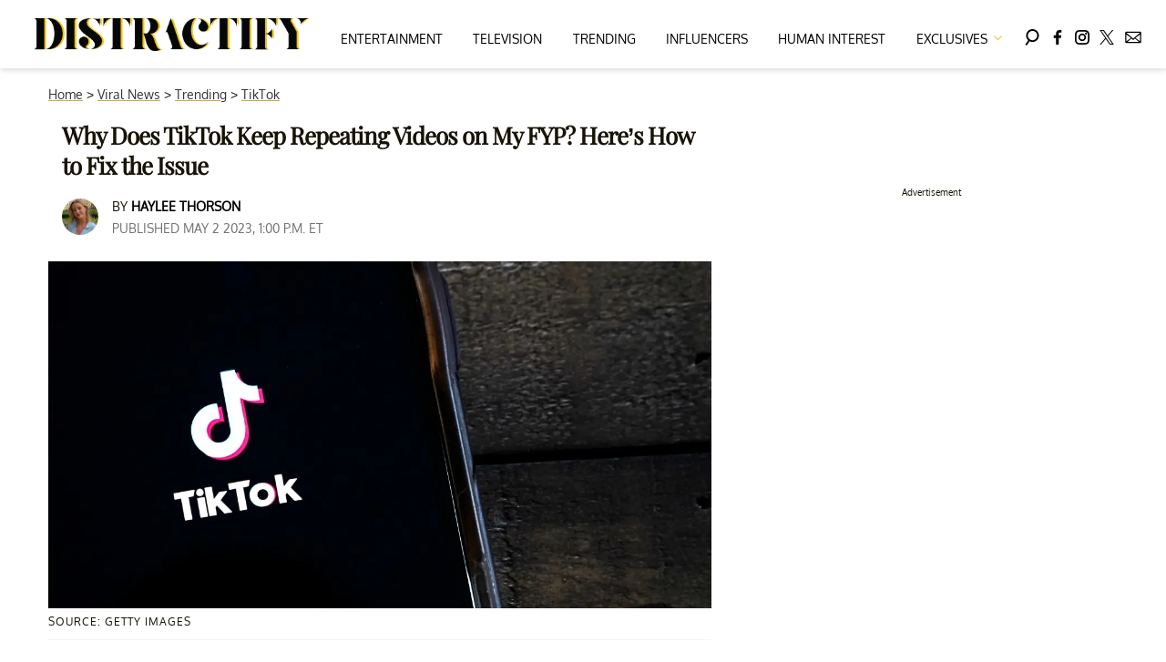

--- FILE ---
content_type: text/html; charset=utf-8
request_url: https://www.distractify.com/p/why-does-tiktok-keep-repeating-videos
body_size: 26642
content:
<!DOCTYPE html><html lang="en-US"><head><meta charSet="utf-8"/><meta name="viewport" content="width=device-width,initial-scale=1,shrink-to-fit=no"/><meta name="theme-color" content="#E8C241"/><script src="https://unpkg.com/web-vitals@0.2.4/dist/web-vitals.es5.umd.min.js" defer=""></script><script data-type="lazy" data-src="/consent.js"></script><script>
          window.dataLayer = []
          window.dataLayer.push({
            page_type: 'article',
            post_id: "17c1aea0-e909-11ed-ae14-f7f92f361948",
            mainCategory: 'FYI',
            mainTopic: 'FYI',
            author: "Haylee Thorson",
            publishedDate: "02/05/2023",
            revisedDate: "02/05/2023",
            url: "https://www.distractify.com/p/why-does-tiktok-keep-repeating-videos", 
            chartbeat: {"sections":"FYI,Entertainment","authors":"Haylee Thorson"},
            application_name: 'distractify'
          })
          setTimeout(function(t){function e(i){o(),i.currentTarget.removeEventListener(i.type,e)}function o(){if(window.gtmDidInit)return!1;window.gtmDidInit=!0,function(i,r,a,n,l){i[n]=i[n]||[],i[n].push({"gtm.start":new Date().getTime(),event:"gtm.js"});var p=r.getElementsByTagName(a)[0],m=r.createElement(a),d=n!="dataLayer"?"&l="+n:"";m.async=!0,m.src="https://www.googletagmanager.com/gtm.js?id="+l+d,p.parentNode.insertBefore(m,p)}(window,document,"script","dataLayer","GTM-N7WWL8J")}document.addEventListener("DOMContentLoaded",()=>{setTimeout(o,t||3500)}),document.addEventListener("scroll",e),document.addEventListener("mousemove",e),document.addEventListener("touchstart",e)}, 1, undefined);
          (function(t){function e({name:o,delta:i,id:r}){t.push({event:"web-vitals",event_category:"Web Vitals",event_action:o,event_value:Math.round(o==="CLS"?i*1e3:i),event_label:r})}addEventListener("DOMContentLoaded",function(){window.webVitals&&(webVitals.getCLS(e),webVitals.getFID(e),webVitals.getLCP(e))})})(window.dataLayer);
        </script><meta name="robots" content="max-snippet:-1, max-image-preview:large, max-video-preview:-1"/><link rel="shortcut icon" href="https://www.distractify.com/favicon.ico"/><link rel="manifest" href="https://www.distractify.com/manifest.json"/><link rel="preload" as="font" href="https://fonts.gstatic.com/l/font?kit=[base64]&amp;skey=65a128e59aae3226&amp;v=v16" crossorigin="anonymous"/><link rel="preload" as="font" href="https://fonts.gstatic.com/l/font?kit=[base64]&amp;skey=f3b68f0152604ed9&amp;v=v40" crossorigin="anonymous"/><link rel="preload" as="font" href="https://fonts.gstatic.com/l/font?kit=[base64]&amp;skey=1bdc08fe61c3cc9e&amp;v=v24" crossorigin="anonymous"/><link rel="preload" as="font" href="https://fonts.gstatic.com/l/font?kit=[base64]&amp;skey=ce7ef9d62ca89319&amp;v=v24" crossorigin="anonymous"/><link rel="canonical" href="https://www.distractify.com/p/why-does-tiktok-keep-repeating-videos"/><title>Why Does My TikTok FYP Keep Repeating Videos?</title><meta name="description" content="When your FYP contains constant reruns of recycled videos, it’s indicative that something is wrong — and you’re not alone. Here&#x27;s why it happens."/><meta name="keywords" content="FYI,Entertainment"/><meta property="og:site_name" content="Distractify"/><meta property="og:title" content="Why Does TikTok Keep Repeating Videos on My FYP? Here’s How to Fix the Issue"/><meta property="og:url" content="https://www.distractify.com/p/why-does-tiktok-keep-repeating-videos"/><meta property="og:description" content="When your FYP contains constant reruns of recycled videos, it’s indicative that something is wrong — and you’re not alone. Here&#x27;s why it happens."/><meta property="og:type" content="article"/><meta property="og:locale" content="en_US"/><meta property="article:published_time" content="2023-05-02T17:00:04.924Z"/><meta property="article:modified_time" content="2023-05-02T17:00:05.499Z"/><meta property="article:author" content="Haylee Thorson"/><meta name="twitter:site" content="@distractify"/><meta name="twitter:card" content="summary_large_image"/><meta name="twitter:title" content="Why Does TikTok Keep Repeating Videos on My FYP? Here’s How to Fix the Issue"/><meta name="twitter:description" content="When your FYP contains constant reruns of recycled videos, it’s indicative that something is wrong — and you’re not alone. Here&#x27;s why it happens."/><meta name="twitter:image" content="https://media.distractify.com/brand-img/ipXoNWH5r/1200x628/tiktok-1683046034544.jpg"/><meta property="twitter:image:alt" content="TikTok app symbol displayed on an iPhone screen "/><meta property="og:image" content="https://media.distractify.com/brand-img/ipXoNWH5r/1200x628/tiktok-1683046034544.jpg"/><meta property="og:image:width" content="1200"/><meta property="og:image:height" content="628"/><meta property="og:image:type" content="image/jpeg"/><meta property="og:image:alt" content="TikTok app symbol displayed on an iPhone screen "/><link rel="preconnect" href="https://www.googletagmanager.com" crossorigin="anonymous"/><link rel="preconnect" href="https://overconfidentfood.com" crossorigin="anonymous"/><link rel="preconnect" href="https://securepubads.g.doubleclick.net" crossorigin="anonymous"/><link rel="preconnect" href="https://grid.bidswitch.net" crossorigin="anonymous"/><link rel="preconnect" href="https://hbopenbid.pubmatic.com" crossorigin="anonymous"/><link rel="preconnect" href="https://krk.kargo.com" crossorigin="anonymous"/><link rel="preconnect" href="https://tlx.3lift.com" crossorigin="anonymous"/><link rel="preconnect" href="https://c.amazon-adsystem.com" crossorigin="anonymous"/><link rel="preconnect" href="https://htlb.casalemedia.com" crossorigin="anonymous"/><link rel="preconnect" href="https://secure.adnxs.com" crossorigin="anonymous"/><script type="application/ld+json">{"@context":"https://schema.org","@type":"Article","inLanguage":"en-US","articleSection":["FYI","TikTok"],"wordCount":473,"mainEntityOfPage":{"@type":"WebPage","@id":"https://www.distractify.com/p/why-does-tiktok-keep-repeating-videos","url":"https://www.distractify.com/p/why-does-tiktok-keep-repeating-videos"},"headline":"Why Does My TikTok FYP Keep Repeating Videos?","datePublished":"2023-05-02T17:00:04.924Z","dateModified":"2023-05-02T17:00:05.499Z","author":{"@type":"Person","@id":"https://www.distractify.com/a/haylee-thorson#author","name":"Haylee Thorson","sameAs":"https://www.distractify.com/a/haylee-thorson","description":"Haylee is a self-proclaimed travel enthusiast and lover of all things beauty, fashion, and pop culture. She is currently pursuing her Master's in Journalism at NYU and has been published nearly 100 times across digital and print platforms. When she isn't writing, you can find her browsing vintage stores, picnicking in Central Park, and searching for the best happy hour deals in the city. ","jobTitle":"Writer","homeLocation":{"@type":"Place","name":"New York City, New York"},"alumniOf":[{"@type":"Organization","name":"New York University "}]},"publisher":{"@type":"Organization","name":"Distractify","logo":{"@type":"ImageObject","url":"https://www.distractify.com/dfy-logo-2024.png","width":304,"height":36},"url":"https://www.distractify.com","sameAs":["https://twitter.com/distractify","https://www.facebook.com/Distractify/","https://www.instagram.com/distractify"],"publishingPrinciples":"https://www.distractify.com/s/about"},"description":"When your FYP contains constant reruns of recycled videos, it’s indicative that something is wrong — and you’re not alone. Here's why it happens.","articleBody":"We’ve all been there: We’re ready to unwind for the night and mindlessly scroll on TikTok for a few hours, only to be bombarded by videos we’ve already seen.With millions of creators producing new content for the vertical video app, the chances of encountering a clip you’ve watched before are slim. However, when your FYP contains constant reruns of recycled videos, it’s indicative that something is wrong — and you’re not alone. \n\nHere’s why this phenomenon occurs and some steps you can take to fix it.Why does TikTok keep repeating videos on your FYP?According to Help Fix That, there are several possible reasons for repetitive videos on TikTok. The first and most common issue is that your app is outdated and needs to be updated.Another potential cause is internet connectivity problems or poor Wi-Fi connection. It’s also plausible that your TikTok app is glitching. The fourth and final common reason is that the cookies in your browser are to blame.\n\nNow that you know the potential causes of recurring TikTok videos, let’s dive into how to correct the issue.How do you stop TikTok from repeating videos on your FYP?Fortunately, there are many ways TikTok users can fix the repetitive videos issue on their FYP. If the problem happens to be your internet connection, try restarting your Wi-Fi modem or switching to cellular data for the time being. \n\nSometimes, the root of the repeating videos might be a minor glitch. If that is the case, try refreshing your FYP several times to see if the issue corrects itself. Or simply restart your phone and give it another go.One of the most common causes of recycled videos on TikTok is the app needing an update. To update TikTok, head to the App Store and click on your profile. Then, click My Apps and Games and locate the Updates option. Select TikTok and allow the app to install its latest version.If none of these steps solves the problem, try logging out of the app and signing back in. This easy step could be a surefire way to correct the issue. \n\nHowever, if repeating videos persist on your FYP, you might need to clear the app’s cache data.Clearing your cache on TikTok may prevent repeating videos on your FYP.Ridding automatic temporary storage on your TikTok app may be the key to stopping repetitive videos. To clear your TikTok cache, navigate to your Profile on the app and click the three-line icon on the top right corner. Next, find Settings and Privacy and tap Clear Cache.You can also clear your cache on TikTok by navigating to the Apps section under Settings on your phone. Once there, tap TikTok, then Storage, and finally hit Clear Cache.\n\nIf all else fails, you can also report the issue to TikTok by heading to Report a Problem under Settings and Privacy on the app.","image":{"@type":"ImageObject","url":"https://media.distractify.com/brand-img/ipXoNWH5r/0x0/tiktok-1683046034544.jpg","width":2160,"height":1131}}</script><script type="application/ld+json">{"@context":"https://schema.org","@type":["NewsArticle"],"articleSection":["FYI","TikTok"],"mainEntityOfPage":{"@type":"WebPage","@id":"https://www.distractify.com/p/why-does-tiktok-keep-repeating-videos"},"headline":"Why Does My TikTok FYP Keep Repeating Videos?","datePublished":"2023-05-02T17:00:04.924Z","dateModified":"2023-05-02T17:00:05.499Z","author":{"@type":"Person","@id":"https://www.distractify.com/a/haylee-thorson#author","name":"Haylee Thorson","sameAs":"https://www.distractify.com/a/haylee-thorson","description":"Haylee is a self-proclaimed travel enthusiast and lover of all things beauty, fashion, and pop culture. She is currently pursuing her Master's in Journalism at NYU and has been published nearly 100 times across digital and print platforms. When she isn't writing, you can find her browsing vintage stores, picnicking in Central Park, and searching for the best happy hour deals in the city. ","jobTitle":"Writer"},"publisher":{"@type":"Organization","name":"Distractify","logo":{"@type":"ImageObject","url":"https://www.distractify.com/dfy-logo-2024.png"},"url":"https://www.distractify.com"},"description":"When your FYP contains constant reruns of recycled videos, it’s indicative that something is wrong — and you’re not alone. Here's why it happens.","articleBody":"We’ve all been there: We’re ready to unwind for the night and mindlessly scroll on TikTok for a few hours, only to be bombarded by videos we’ve already seen.With millions of creators producing new content for the vertical video app, the chances of encountering a clip you’ve watched before are slim. However, when your FYP contains constant reruns of recycled videos, it’s indicative that something is wrong — and you’re not alone. \n\nHere’s why this phenomenon occurs and some steps you can take to fix it.Why does TikTok keep repeating videos on your FYP?According to Help Fix That, there are several possible reasons for repetitive videos on TikTok. The first and most common issue is that your app is outdated and needs to be updated.Another potential cause is internet connectivity problems or poor Wi-Fi connection. It’s also plausible that your TikTok app is glitching. The fourth and final common reason is that the cookies in your browser are to blame.\n\nNow that you know the potential causes of recurring TikTok videos, let’s dive into how to correct the issue.How do you stop TikTok from repeating videos on your FYP?Fortunately, there are many ways TikTok users can fix the repetitive videos issue on their FYP. If the problem happens to be your internet connection, try restarting your Wi-Fi modem or switching to cellular data for the time being. \n\nSometimes, the root of the repeating videos might be a minor glitch. If that is the case, try refreshing your FYP several times to see if the issue corrects itself. Or simply restart your phone and give it another go.One of the most common causes of recycled videos on TikTok is the app needing an update. To update TikTok, head to the App Store and click on your profile. Then, click My Apps and Games and locate the Updates option. Select TikTok and allow the app to install its latest version.If none of these steps solves the problem, try logging out of the app and signing back in. This easy step could be a surefire way to correct the issue. \n\nHowever, if repeating videos persist on your FYP, you might need to clear the app’s cache data.Clearing your cache on TikTok may prevent repeating videos on your FYP.Ridding automatic temporary storage on your TikTok app may be the key to stopping repetitive videos. To clear your TikTok cache, navigate to your Profile on the app and click the three-line icon on the top right corner. Next, find Settings and Privacy and tap Clear Cache.You can also clear your cache on TikTok by navigating to the Apps section under Settings on your phone. Once there, tap TikTok, then Storage, and finally hit Clear Cache.\n\nIf all else fails, you can also report the issue to TikTok by heading to Report a Problem under Settings and Privacy on the app.","image":{"@type":"ImageObject","url":"https://media.distractify.com/brand-img/ipXoNWH5r/0x0/tiktok-1683046034544.jpg","width":2160,"height":1131}}</script><script type="application/ld+json">{"@context":"https://schema.org","@type":"BreadcrumbList","itemListElement":[{"@type":"ListItem","position":1,"item":{"@type":"WebPage","@id":"https://www.distractify.com#home","name":"Home"}},{"@type":"ListItem","position":2,"item":{"@type":"WebPage","@id":"https://www.distractify.com/viral-news","name":"Viral News"}},{"@type":"ListItem","position":3,"item":{"@type":"WebPage","@id":"https://www.distractify.com/trending","name":"Trending"}},{"@type":"ListItem","position":4,"item":{"@type":"WebPage","@id":"https://www.distractify.com/t/tiktok","name":"TikTok"}},{"@type":"ListItem","position":5,"item":{"@type":"WebPage","@id":"https://www.distractify.com/p/why-does-tiktok-keep-repeating-videos","name":"Why Does TikTok Keep Repeating Videos on My FYP? Here’s How to Fix the Issue"}}]}</script><link rel="alternate" type="application/rss+xml" href="https://www.distractify.com/rss"/><style>@font-face {
  font-family: 'Oxygen';
  font-style: normal;
  font-weight: 400;
  font-display: optional;
  src: url(https://fonts.gstatic.com/l/font?kit=[base64]&skey=65a128e59aae3226&v=v16) format('truetype');
}
@font-face {
  font-family: 'Playfair Display';
  font-style: normal;
  font-weight: 400;
  font-display: optional;
  src: url(https://fonts.gstatic.com/l/font?kit=[base64]&skey=f3b68f0152604ed9&v=v40) format('truetype');
}
@font-face {
  font-family: 'Poppins';
  font-style: normal;
  font-weight: 200;
  font-display: optional;
  src: url(https://fonts.gstatic.com/l/font?kit=[base64]&skey=1bdc08fe61c3cc9e&v=v24) format('truetype');
}
@font-face {
  font-family: 'Poppins';
  font-style: normal;
  font-weight: 600;
  font-display: optional;
  src: url(https://fonts.gstatic.com/l/font?kit=[base64]&skey=ce7ef9d62ca89319&v=v24) format('truetype');
}
</style><style>
*, *:before, *:after, ::placeholder {
  box-sizing: border-box;
}
body {
  margin: 0;
  padding: 0;
  color: #E8C241;
  font-family: 'Oxygen', -apple-system, BlinkMacSystemFont, 'Segoe UI', 'Roboto', 'Oxygen', 'Ubuntu', 'Cantarell', 'Fira Sans', 'Droid Sans', 'Helvetica Neue', sans-serif;
  -webkit-font-smoothing: antialiased;
  -moz-osx-font-smoothing: grayscale;
}
img[data-src] {
  display: none;
}
.gvXQxZ{display:block;padding:10px 17px 10px 17px;font-size:16px;font-weight:500;line-height:16px;color:#000;background:inherit;-webkit-text-decoration:none;text-decoration:none;font-family:'Oxygen',sans-serif}/*!sc*/.gvXQxZ:hover,.gvXQxZ:focus{color:#666;-webkit-text-decoration:underline;text-decoration:underline;-webkit-transition:color .25s ease-in-out,background .25s ease-in-out;transition:color .25s ease-in-out,background .25s ease-in-out}/*!sc*/@media(max-width:659px){.gvXQxZ:hover,.gvXQxZ:focus{background:#f5f4f1}}/*!sc*/@media(max-width:990px){.gvXQxZ{border-bottom:1px solid #000}}/*!sc*/@media(min-width:640px){.gvXQxZ{font-size:14px;text-transform:uppercase;padding:20px 0 10px 0}}/*!sc*/data-styled.g1[id="sc-bdnylx"]{content:"gvXQxZ,"}/*!sc*/.gmjWml{height:100%;list-style:none;-webkit-box-flex:3;-webkit-flex-grow:3;-ms-flex-positive:3;flex-grow:3;display:-webkit-box;display:-webkit-flex;display:-ms-flexbox;display:flex;-webkit-align-items:center;-webkit-box-align:center;-ms-flex-align:center;align-items:center;-webkit-box-pack:center;-webkit-justify-content:center;-ms-flex-pack:center;justify-content:center}/*!sc*/data-styled.g2[id="sc-gtssRu"]{content:"gmjWml,"}/*!sc*/.zMoNK svg{height:13px;margin-left:5px;color:#e8c241}/*!sc*/@media(max-width:989px){.zMoNK{display:-webkit-box;display:-webkit-flex;display:-ms-flexbox;display:flex;-webkit-flex-direction:column;-ms-flex-direction:column;flex-direction:column;-webkit-box-pack:center;-webkit-justify-content:center;-ms-flex-pack:center;justify-content:center;-webkit-align-items:flex-start;-webkit-box-align:flex-start;-ms-flex-align:flex-start;align-items:flex-start}.zMoNK:hover ul{display:-webkit-box;display:-webkit-flex;display:-ms-flexbox;display:flex}.zMoNK ul{display:none;padding:0;-webkit-flex-direction:column;-ms-flex-direction:column;flex-direction:column;-webkit-box-pack:center;-webkit-justify-content:center;-ms-flex-pack:center;justify-content:center;-webkit-align-items:flex-start;-webkit-box-align:flex-start;-ms-flex-align:flex-start;align-items:flex-start}.zMoNK ul.active{display:-webkit-box;display:-webkit-flex;display:-ms-flexbox;display:flex}.zMoNK ul.inactive{display:none}.zMoNK .sc-gtssRu a{color:#000;font-size:13px;padding-left:25px;border-bottom:0}.zMoNK .spotlight-marker{font-size:13px;font-weight:bold;color:#000;list-style:none;padding:10px 0 10px 25px;text-transform:uppercase;-webkit-text-decoration:underline;text-decoration:underline}}/*!sc*/@media(min-width:990px){.zMoNK{position:relative;display:-webkit-box;display:-webkit-flex;display:-ms-flexbox;display:flex;-webkit-align-items:center;-webkit-box-align:center;-ms-flex-align:center;align-items:center;-webkit-box-pack:center;-webkit-justify-content:center;-ms-flex-pack:center;justify-content:center}.zMoNK ul{display:none;position:absolute;left:0;top:75px;background:#fff;padding:0 10px;z-index:9999;border:1px solid #ddd;border-top:0}.zMoNK:hover ul{display:inline}.zMoNK .sc-gtssRu{display:-webkit-box;display:-webkit-flex;display:-ms-flexbox;display:flex;width:100%;white-space:nowrap}.zMoNK .sc-gtssRu:last-child{border-top:1px solid #ddd}.zMoNK .sc-gtssRu:last-child a{font-size:10px}.zMoNK .sc-gtssRu a{color:#000;border:0;font-size:13px;min-width:200px;padding:10px 0}.zMoNK .spotlight-marker{font-size:13px;font-weight:bold;color:#000;list-style:none;padding:5px 0;text-transform:uppercase;-webkit-text-decoration:underline;text-decoration:underline}}/*!sc*/data-styled.g4[id="sc-hKFyIo"]{content:"zMoNK,"}/*!sc*/.htLRdL{display:-webkit-box !important;display:-webkit-flex !important;display:-ms-flexbox !important;display:flex !important}/*!sc*/data-styled.g5[id="sc-eCApGN"]{content:"htLRdL,"}/*!sc*/.CInBO{background:#b1a83b;opacity:.75;visibility:hidden}/*!sc*/data-styled.g6[id="sc-jSFkmK"]{content:"CInBO,"}/*!sc*/.fWATOy{position:absolute;right:unset;left:unset;top:unset}/*!sc*/data-styled.g7[id="sc-gKAblj"]{content:"fWATOy,"}/*!sc*/.knnrxv{opacity:0;position:absolute}/*!sc*/data-styled.g8[id="sc-iCoHVE"]{content:"knnrxv,"}/*!sc*/.dAHnJY{display:block;height:21px;width:35px;z-index:2;display:-webkit-box;display:-webkit-flex;display:-ms-flexbox;display:flex;-webkit-flex-direction:column;-ms-flex-direction:column;flex-direction:column;-webkit-box-pack:justify;-webkit-justify-content:space-between;-ms-flex-pack:justify;justify-content:space-between}/*!sc*/data-styled.g9[id="sc-fujyUd"]{content:"dAHnJY,"}/*!sc*/.gxcyXC{display:block;height:2px;width:100%;border-radius:10px;background:black}/*!sc*/.gxcyXC:nth-child(1){-webkit-transform-origin:0 0;-ms-transform-origin:0 0;transform-origin:0 0;-webkit-transition:-webkit-transform .4s ease-in-out;-webkit-transition:transform .4s ease-in-out;transition:transform .4s ease-in-out}/*!sc*/.gxcyXC:nth-child(2){-webkit-transition:-webkit-transform .2s ease-in-out;-webkit-transition:transform .2s ease-in-out;transition:transform .2s ease-in-out}/*!sc*/.gxcyXC:nth-child(3){-webkit-transform-origin:0 100%;-ms-transform-origin:0 100%;transform-origin:0 100%;-webkit-transition:-webkit-transform .4s ease-in-out;-webkit-transition:transform .4s ease-in-out;transition:transform .4s ease-in-out}/*!sc*/data-styled.g10[id="sc-pNWxx"]{content:"gxcyXC,"}/*!sc*/.iqLLki{position:fixed;left:0;top:43px;-webkit-transform:translate(-150%);-ms-transform:translate(-150%);transform:translate(-150%);-webkit-transition:-webkit-transform .5s ease-in-out;-webkit-transition:transform .5s ease-in-out;transition:transform .5s ease-in-out;width:70%}/*!sc*/@media(min-width:989px){.iqLLki{width:100%}}/*!sc*/data-styled.g11[id="sc-jrsJCI"]{content:"iqLLki,"}/*!sc*/.bcxYtT{position:absolute;top:0;left:0;height:100%;width:100%;z-index:6;opacity:0;cursor:pointer}/*!sc*/.bcxYtT:checked ~ .sc-jrsJCI{-webkit-transform:translateX(0);-ms-transform:translateX(0);transform:translateX(0)}/*!sc*/.bcxYtT:checked ~ .sc-jSFkmK{visibility:visible;z-index:5;position:fixed;top:80px;left:0;width:100%;height:100%}/*!sc*/.bcxYtT:checked ~ .sc-fujyUd>.sc-pNWxx:nth-child(1){-webkit-transform:rotate(35deg);-ms-transform:rotate(35deg);transform:rotate(35deg)}/*!sc*/.bcxYtT:checked ~ .sc-fujyUd>.sc-pNWxx:nth-child(2){-webkit-transform:scaleY(0);-ms-transform:scaleY(0);transform:scaleY(0)}/*!sc*/.bcxYtT:checked ~ .sc-fujyUd>.sc-pNWxx:nth-child(3){-webkit-transform:rotate(-35deg);-ms-transform:rotate(-35deg);transform:rotate(-35deg)}/*!sc*/@media(max-width:989px){.bcxYtT:checked{position:fixed;top:0;left:0;width:100%;height:100%}.bcxYtT:checked ~ .sc-jrsJCI{z-index:7}}/*!sc*/data-styled.g12[id="sc-kEqYlL"]{content:"bcxYtT,"}/*!sc*/.gfcIZQ{width:50px;height:100%;position:relative}/*!sc*/.gfcIZQ>.sc-gKAblj{width:100%;height:100%;display:-webkit-box;display:-webkit-flex;display:-ms-flexbox;display:flex;-webkit-box-pack:center;-webkit-justify-content:center;-ms-flex-pack:center;justify-content:center;-webkit-align-items:center;-webkit-box-align:center;-ms-flex-align:center;align-items:center}/*!sc*/data-styled.g13[id="sc-iqAbSa"]{content:"gfcIZQ,"}/*!sc*/.IImeC.IImeC.IImeC{margin:0;padding:0 15px;font-size:14px;text-align:left}/*!sc*/.IImeC.IImeC.IImeC>a{color:#333;-webkit-text-decoration:underline;text-decoration:underline;-webkit-text-decoration-color:#c7ab4a;text-decoration-color:#c7ab4a;-webkit-transition:color .25s ease-in-out,background .25s ease-in-out;transition:color .25s ease-in-out,background .25s ease-in-out;font-weight:normal}/*!sc*/.IImeC.IImeC.IImeC>a:hover{color:white;background:#c7ab4a}/*!sc*/@media(min-width:990px){.IImeC.IImeC.IImeC{padding:0}}/*!sc*/data-styled.g14[id="sc-crzoUp"]{content:"IImeC,"}/*!sc*/.jnYGUA{margin:0;display:-webkit-box;display:-webkit-flex;display:-ms-flexbox;display:flex;-webkit-box-pack:center;-webkit-justify-content:center;-ms-flex-pack:center;justify-content:center;position:relative;z-index:1}/*!sc*/data-styled.g17[id="sc-ksluoS"]{content:"jnYGUA,"}/*!sc*/.foAbWl{width:100%;max-width:1200px}/*!sc*/data-styled.g18[id="sc-hBMVcZ"]{content:"foAbWl,"}/*!sc*/.jZjbnN{position:relative;overflow:hidden;width:100%;padding-top:52.36%}/*!sc*/data-styled.g19[id="sc-fnVYJo"]{content:"jZjbnN,"}/*!sc*/.efvKbs{display:block;line-height:0;width:100%;max-width:1200px;position:absolute;top:0;left:0;object-fit:cover;object-position:50% 50%;height:100%}/*!sc*/data-styled.g20[id="sc-fFSRdu"]{content:"efvKbs,"}/*!sc*/.ghjXHf{display:block;padding:5px 0 10px;margin:0 15px;font-family:'Oxygen',sans-serif;font-weight:400;font-size:10px;line-height:10px;-webkit-letter-spacing:1px;-moz-letter-spacing:1px;-ms-letter-spacing:1px;letter-spacing:1px;text-align:left;text-transform:none;border-bottom:1px solid #f6f6f6;min-height:26px;display:-webkit-box;display:-webkit-flex;display:-ms-flexbox;display:flex;-webkit-flex-direction:column-reverse;-ms-flex-direction:column-reverse;flex-direction:column-reverse}/*!sc*/@media(min-width:990px){.ghjXHf{margin:0}}/*!sc*/.ghjXHf>a,.ghjXHf>span{font-size:11px;line-height:1.1rem;text-transform:uppercase;-webkit-text-decoration:none;text-decoration:none;-webkit-transition:color .25s ease-in-out;transition:color .25s ease-in-out}/*!sc*/@media(min-width:639px){.ghjXHf>a,.ghjXHf>span{font-size:12px;line-height:1.2rem}}/*!sc*/.ghjXHf>a:hover{color:#333;background:transparent}/*!sc*/.ghjXHf>p{font-size:11px;font-family:Quicksand,sans-serif;line-height:1rem;margin:0 0 8px 0}/*!sc*/@media(min-width:639px){.ghjXHf>p{font-size:14px;line-height:1.2rem}}/*!sc*/data-styled.g33[id="sc-giAqnE"]{content:"ghjXHf,"}/*!sc*/.dvEEhY .exco iframe{width:100% !important}/*!sc*/.dvEEhY .exp-ui__logo__image{width:40px}/*!sc*/.dvEEhY .pbs{--pbs-width:100% !important}/*!sc*/.dvEEhY .scripps_iframe_embed>div{display:none !important}/*!sc*/.dvEEhY .scripps_iframe_embed iframe{position:relative !important;width:100vw !important;max-width:100% !important;min-height:300px}/*!sc*/@media(max-width:415px){.dvEEhY iframe{max-width:100%}.dvEEhY .tiktok-embed{display:-webkit-box;display:-webkit-flex;display:-ms-flexbox;display:flex;-webkit-box-pack:center;-webkit-justify-content:center;-ms-flex-pack:center;justify-content:center}.dvEEhY .tiktok-embed iframe{max-width:325px !important}}/*!sc*/@media(min-width:990px){.dvEEhY .scripps_iframe_embed iframe{min-height:400px}}/*!sc*/data-styled.g34[id="sc-ezzayL"]{content:"dvEEhY,"}/*!sc*/.cgnnmn{margin:0}/*!sc*/data-styled.g36[id="sc-kLokih"]{content:"cgnnmn,"}/*!sc*/.dzeVnj{position:relative;overflow:hidden;width:100%;padding-top:56.50%}/*!sc*/.dzeVnj>div,.dzeVnj video,.dzeVnj iframe{position:absolute;top:0;left:0;width:100%;height:100%}/*!sc*/data-styled.g37[id="sc-iklIKw"]{content:"dzeVnj,"}/*!sc*/.eohjhU{background:#fdfbd0;padding:40px 20px}/*!sc*/@media(min-width:1280px){.eohjhU{padding:40px}}/*!sc*/data-styled.g111[id="sc-EZpBh"]{content:"eohjhU,"}/*!sc*/.jyCgFD{max-width:1200px;margin:0 auto;display:grid;grid-template-columns:1fr;gap:40px}/*!sc*/@media(min-width:640px){.jyCgFD{grid-template-columns:1fr 1fr 1fr;gap:20px}}/*!sc*/data-styled.g112[id="sc-jXcwIi"]{content:"jyCgFD,"}/*!sc*/.jCoqiv{display:-webkit-box;display:-webkit-flex;display:-ms-flexbox;display:flex;-webkit-flex-direction:column;-ms-flex-direction:column;flex-direction:column}/*!sc*/data-styled.g113[id="sc-eEVlDD"]{content:"jCoqiv,"}/*!sc*/.dZMTXq{color:#e8c241;font-weight:600;font-size:20px;padding-bottom:6px;margin:0 0 14px 0;border-bottom:1px solid #e8c241}/*!sc*/data-styled.g114[id="sc-fmdMXc"]{content:"dZMTXq,"}/*!sc*/.rASkO{color:#000;-webkit-text-decoration:none;text-decoration:none;font-weight:500;font-size:14px;margin-bottom:12px;-webkit-transition:color .25s ease-in-out;transition:color .25s ease-in-out}/*!sc*/.rASkO:hover{color:#666}/*!sc*/data-styled.g115[id="sc-ljslrt"]{content:"rASkO,"}/*!sc*/.iWVnnf{color:#000;-webkit-text-decoration:none;text-decoration:none;font-weight:500;font-size:14px;margin-bottom:12px;cursor:pointer;-webkit-transition:color .25s ease-in-out;transition:color .25s ease-in-out}/*!sc*/.iWVnnf:hover{color:#666}/*!sc*/.iWVnnf#consent-module-mspa,.iWVnnf#consent-module-gdpr{visibility:hidden}/*!sc*/data-styled.g116[id="sc-jlZIZy"]{content:"iWVnnf,"}/*!sc*/.dyQypj{display:-webkit-box;display:-webkit-flex;display:-ms-flexbox;display:flex;gap:20px;-webkit-flex-wrap:wrap;-ms-flex-wrap:wrap;flex-wrap:wrap;margin-top:30px}/*!sc*/data-styled.g117[id="sc-dTSxUT"]{content:"dyQypj,"}/*!sc*/.iarkkR{color:#000;-webkit-transition:color .25s ease-in-out;transition:color .25s ease-in-out}/*!sc*/.iarkkR:hover{color:#666}/*!sc*/.iarkkR svg{fill:#000;width:20px;height:20px;-webkit-transition:fill .25s ease-in-out;transition:fill .25s ease-in-out}/*!sc*/.iarkkR:hover svg{fill:#666}/*!sc*/data-styled.g118[id="sc-htmbXw"]{content:"iarkkR,"}/*!sc*/.faRvJV{display:-webkit-box;display:-webkit-flex;display:-ms-flexbox;display:flex;-webkit-box-pack:center;-webkit-justify-content:center;-ms-flex-pack:center;justify-content:center;margin-top:40px}/*!sc*/@media(min-width:640px){.faRvJV{grid-column:1 / -1;-webkit-box-pack:end;-webkit-justify-content:flex-end;-ms-flex-pack:end;justify-content:flex-end;margin-top:0}}/*!sc*/.faRvJV img{max-width:300px;height:auto}/*!sc*/data-styled.g119[id="sc-cbeQSR"]{content:"faRvJV,"}/*!sc*/.hVImEU{color:#000;font-size:12px;margin-top:40px;padding-top:40px;border-top:1px solid #ccc;text-align:center}/*!sc*/data-styled.g120[id="sc-hkePoP"]{content:"hVImEU,"}/*!sc*/.cnKnPt{margin:0;padding:0;background:#fff;white-space:nowrap;height:100%}/*!sc*/@media(min-width:990px){.cnKnPt{text-align:center}}/*!sc*/data-styled.g122[id="sc-fWWZrV"]{content:"cnKnPt,"}/*!sc*/.hkiMJV{height:100%;list-style:none;-webkit-box-flex:3;-webkit-flex-grow:3;-ms-flex-positive:3;flex-grow:3;display:-webkit-box;display:-webkit-flex;display:-ms-flexbox;display:flex;-webkit-align-items:center;-webkit-box-align:center;-ms-flex-align:center;align-items:center;-webkit-box-pack:center;-webkit-justify-content:center;-ms-flex-pack:center;justify-content:center}/*!sc*/data-styled.g123[id="sc-fIxnHU"]{content:"hkiMJV,"}/*!sc*/.hjFDUQ{list-style:none;-webkit-box-flex:3;-webkit-flex-grow:3;-ms-flex-positive:3;flex-grow:3}/*!sc*/data-styled.g124[id="sc-gzcbGf"]{content:"hjFDUQ,"}/*!sc*/.jlfdop{display:block;padding:10px 17px 10px 17px;font-size:16px;font-weight:500;line-height:16px;color:#000;background:inherit;-webkit-text-decoration:none;text-decoration:none;font-family:'Oxygen',sans-serif}/*!sc*/.jlfdop:hover,.jlfdop:focus{color:#666;-webkit-text-decoration:underline;text-decoration:underline;-webkit-transition:color .25s ease-in-out,background .25s ease-in-out;transition:color .25s ease-in-out,background .25s ease-in-out}/*!sc*/@media(max-width:659px){.jlfdop:hover,.jlfdop:focus{background:#f5f4f1}}/*!sc*/@media(max-width:990px){.jlfdop{border-bottom:1px solid #000}}/*!sc*/@media(min-width:640px){.jlfdop{font-size:14px;text-transform:uppercase;padding:20px 0 10px 0}}/*!sc*/data-styled.g125[id="sc-gkCpWe"]{content:"jlfdop,"}/*!sc*/.rKhOA{vertical-align:top;position:relative;z-index:10000;display:none}/*!sc*/@media(min-width:990px){.rKhOA{display:inline-block;width:304px;height:36px}}/*!sc*/data-styled.g126[id="sc-flUlJl"]{content:"rKhOA,"}/*!sc*/.jBEPVW{display:inline-block;vertical-align:top;max-width:100%;height:100%}/*!sc*/data-styled.g127[id="sc-eXuzZk"]{content:"jBEPVW,"}/*!sc*/.yErDY{display:-webkit-box;display:-webkit-flex;display:-ms-flexbox;display:flex;-webkit-flex-direction:column;-ms-flex-direction:column;flex-direction:column;-webkit-align-items:flex-start;-webkit-box-align:flex-start;-ms-flex-align:flex-start;align-items:flex-start;-webkit-box-pack:start;-webkit-justify-content:flex-start;-ms-flex-pack:start;justify-content:flex-start;padding:20px}/*!sc*/@media(min-width:990px){.yErDY{-webkit-flex-direction:row;-ms-flex-direction:row;flex-direction:row;-webkit-align-items:center;-webkit-box-align:center;-ms-flex-align:center;align-items:center;-webkit-box-pack:justify;-webkit-justify-content:space-between;-ms-flex-pack:justify;justify-content:space-between;padding:0;white-space:normal}.yErDY .socialItem{padding:0;-webkit-box-flex:1;-webkit-flex-grow:1;-ms-flex-positive:1;flex-grow:1}}/*!sc*//*!sc*/data-styled.g128[id="sc-iGkqGz"]{content:"yErDY,"}/*!sc*/.LvovW{position:relative;z-index:9999;background:#fff;height:100%;width:100%;height:75px;padding:0 20px;max-width:1600px;margin:0 auto}/*!sc*/@media(max-width:989px){.LvovW{display:none}}/*!sc*/data-styled.g129[id="sc-irKEWy"]{content:"LvovW,"}/*!sc*/.bJBoqf{display:inline-block;vertical-align:top;position:relative;z-index:10000;max-width:150px;height:18px;margin-top:calc(calc(calc(18px + 10px) - 18px) / 2);margin-left:10px}/*!sc*/@media(min-width:990px){.bJBoqf{display:none;max-width:304px;height:36px}}/*!sc*/data-styled.g130[id="sc-eWnSVe"]{content:"bJBoqf,"}/*!sc*/.gTDCyN{display:inline-block;vertical-align:top;max-width:100%;height:100%}/*!sc*/data-styled.g131[id="sc-kTCrpv"]{content:"gTDCyN,"}/*!sc*/.iCnlGE{background:white;display:-webkit-box;display:-webkit-flex;display:-ms-flexbox;display:flex;-webkit-box-pack:justify;-webkit-justify-content:space-between;-ms-flex-pack:justify;justify-content:space-between;padding:10px}/*!sc*/@media(min-width:990px){.iCnlGE{display:none}}/*!sc*/data-styled.g132[id="sc-dvUxUk"]{content:"iCnlGE,"}/*!sc*/.iLgwSY{position:relative;z-index:9999;background:#fff}/*!sc*/data-styled.g133[id="sc-jtiWoB"]{content:"iLgwSY,"}/*!sc*/.dCcLgm{display:-webkit-box;display:-webkit-flex;display:-ms-flexbox;display:flex;-webkit-align-items:center;-webkit-box-align:center;-ms-flex-align:center;align-items:center;-webkit-box-pack:end;-webkit-justify-content:flex-end;-ms-flex-pack:end;justify-content:flex-end}/*!sc*/data-styled.g134[id="sc-ellfmu"]{content:"dCcLgm,"}/*!sc*/.dxeUQN{display:-webkit-box;display:-webkit-flex;display:-ms-flexbox;display:flex;-webkit-align-items:center;-webkit-box-align:center;-ms-flex-align:center;align-items:center}/*!sc*/.sc-kizDGL [object Object].sc-kizDGL [object Object].sc-kizDGL [object Object]{padding-top:0}/*!sc*/data-styled.g135[id="sc-kizDGL"]{content:"dxeUQN,"}/*!sc*/.eKaqKJ{box-shadow:rgba(0,0,0,0.15) 0 .125rem .375rem;position:-webkit-sticky;position:sticky;top:0;z-index:9998}/*!sc*/data-styled.g136[id="sc-cKRKlA"]{content:"eKaqKJ,"}/*!sc*/.LYoKA{margin:0 auto}/*!sc*/data-styled.g139[id="sc-amjij"]{content:"LYoKA,"}/*!sc*/.jCuKhl{padding:0}/*!sc*/data-styled.g140[id="sc-kmIPwp"]{content:"jCuKhl,"}/*!sc*/.cBWNeo{position:relative;background:#fff;color:#171306;min-height:calc(100vh - 80px);max-width:100%}/*!sc*/.cBWNeo a{color:#000;-webkit-transition:color .25s ease-in-out,background .25s ease-in-out;transition:color .25s ease-in-out,background .25s ease-in-out;-webkit-text-decoration:none;text-decoration:none}/*!sc*/.cBWNeo main>article>#Paginator p>a,.cBWNeo main>article>#Paginator li>a{-webkit-text-decoration:underline;text-decoration:underline;-webkit-text-decoration-color:#e8c241;text-decoration-color:#e8c241;-webkit-text-decoration-thickness:2px;text-decoration-thickness:2px;-webkit-transition:.25s;transition:.25s}/*!sc*/.cBWNeo main>article>#Paginator p>a:hover,.cBWNeo main>article>#Paginator li>a:hover{-webkit-text-decoration-color:#c7ab4a;text-decoration-color:#c7ab4a}/*!sc*/.cBWNeo a:hover{color:#707070}/*!sc*/.cBWNeo p{font-family:'Oxygen',sans-serif}/*!sc*/.cBWNeo table{width:100%;max-width:100%;margin-bottom:1rem;background-color:transparent;border-collapse:collapse;display:table;text-indent:initial;border-spacing:2px;border-color:grey;box-sizing:border-box}/*!sc*/.cBWNeo thead{display:table-header-group;vertical-align:middle;border-color:inherit}/*!sc*/.cBWNeo tbody{display:table-row-group;vertical-align:middle;border-color:inherit}/*!sc*/.cBWNeo tr{display:table-row;vertical-align:inherit;border-color:inherit;box-sizing:border-box}/*!sc*/.cBWNeo tbody tr:nth-of-type(odd){background-color:rgba(0,0,0,.05)}/*!sc*/.cBWNeo th,.cBWNeo td{padding:.75rem;vertical-align:top;border-top:1px solid #dee2e6;text-align:left}/*!sc*/.cBWNeo thead{color:#fff;display:table-row-group;border-color:inherit;background-color:#fdfbd0}/*!sc*/.cBWNeo>main{position:relative;padding:20px 0 30px 0;max-width:100%}/*!sc*/@media(min-width:640px) and (max-width:989px){.cBWNeo>main{overflow-x:hidden}}/*!sc*/.cBWNeo>main.loading:before,.cBWNeo>main.timedOut:before{content:'';position:absolute;top:100%;left:15px;right:15px;height:1px;background:#fdfbd0}/*!sc*/.cBWNeo>main.loading:after,.cBWNeo>main.timedOut:after{content:'Loading';position:absolute;top:100%;left:15px;right:15px;padding-top:15px;font-size:17px;font-weight:400;text-align:center;text-transform:uppercase;color:#d0ae3a}/*!sc*/.cBWNeo>main.timedOut:after{content:'Timed Out'}/*!sc*/@media(min-width:990px){.cBWNeo{max-width:1600px}.cBWNeo>main{display:table-cell;vertical-align:top;padding:20px 40px 0 40px}}/*!sc*/@media(min-width:1280px){.cBWNeo{margin:0 auto}}/*!sc*/data-styled.g141[id="sc-cwixnI"]{content:"cBWNeo,"}/*!sc*/.hNIPOc{position:relative;width:100%;margin:10px 0;min-height:275px;border-style:solid;border-width:1px 0;display:-webkit-box;display:-webkit-flex;display:-ms-flexbox;display:flex;-webkit-align-items:center;-webkit-box-align:center;-ms-flex-align:center;align-items:center;-webkit-box-pack:center;-webkit-justify-content:center;-ms-flex-pack:center;justify-content:center}/*!sc*/data-styled.g145[id="sc-iXeIkk"]{content:"hNIPOc,"}/*!sc*/.cCMgNm{position:absolute;top:-0.7em;left:50%;-webkit-transform:translateX(-50%);-ms-transform:translateX(-50%);transform:translateX(-50%);font-size:x-small;background-color:white;padding:0 10px;line-height:1;white-space:nowrap;overflow:hidden;text-overflow:ellipsis;max-width:90%}/*!sc*/data-styled.g146[id="sc-jLqSar"]{content:"cCMgNm,"}/*!sc*/.dZWmuA{width:100%;height:100%;padding:10px 0}/*!sc*/data-styled.g147[id="sc-bUQzRK"]{content:"dZWmuA,"}/*!sc*/@media(max-width:640px){.dGgJti{display:block}}/*!sc*/@media(min-width:640px){.dGgJti{display:none}}/*!sc*/data-styled.g148[id="sc-tsHpd"]{content:"dGgJti,"}/*!sc*/.kkiAqZ{margin:10px 15px}/*!sc*/@media(min-width:990px){.kkiAqZ{margin:10px 0}}/*!sc*/.kkiAqZ p{line-height:32px;overflow-wrap:break-word}/*!sc*/.kkiAqZ a{color:#333;font-weight:700;-webkit-text-decoration:underline !important;text-decoration:underline !important;-webkit-text-decoration-color:#e8c241 !important;text-decoration-color:#e8c241 !important;-webkit-transition:color .25s ease-in-out,background .25s ease-in-out;transition:color .25s ease-in-out,background .25s ease-in-out}/*!sc*/.kkiAqZ a:hover{color:#fff !important;background:#c7ab4a}/*!sc*/.kkiAqZ pre>code{white-space:pre-wrap}/*!sc*/.kkiAqZ table{border-collapse:collapse;width:100%;margin:15px 0}/*!sc*/.kkiAqZ table th,.kkiAqZ table td{border:1px solid #ddd;padding:8px;text-align:left}/*!sc*/.kkiAqZ table th{background-color:#f5f5f5;font-weight:bold}/*!sc*/data-styled.g153[id="sc-gGGEav"]{content:"kkiAqZ,"}/*!sc*/.dTzGmV{font-family:Playfair Display,sans-serif;font-weight:500;margin:20px 15px 15px}/*!sc*/@media(min-width:990px){.dTzGmV{margin:20px 0 15px}}/*!sc*/data-styled.g154[id="sc-dksuAk"]{content:"dTzGmV,"}/*!sc*/.gJvRDP{font-family:Playfair Display,sans-serif;font-weight:500;font-size:26px;line-height:1.3;-webkit-letter-spacing:-1px;-moz-letter-spacing:-1px;-ms-letter-spacing:-1px;letter-spacing:-1px}/*!sc*/@media(min-width:640px){.gJvRDP{margin-bottom:30px}}/*!sc*/data-styled.g155[id="sc-jhGSUB"]{content:"gJvRDP,"}/*!sc*/.gpgOkp{width:80%;-webkit-flex-direction:column;-ms-flex-direction:column;flex-direction:column}/*!sc*/@media(max-width:415px){.gpgOkp{width:100%}}/*!sc*/data-styled.g172[id="sc-fxFQrc"]{content:"gpgOkp,"}/*!sc*/.rJYJh{display:-webkit-box;display:-webkit-flex;display:-ms-flexbox;display:flex;-webkit-box-pack:center;-webkit-justify-content:center;-ms-flex-pack:center;justify-content:center}/*!sc*/data-styled.g173[id="sc-fyFmx"]{content:"rJYJh,"}/*!sc*/.bCiCyI{display:block;margin:.83em 0;position:relative;margin:30px 15px;padding:30px 0 0;font-size:17px;font-weight:400;text-align:center;text-transform:uppercase}/*!sc*/.bCiCyI:after{content:'';position:absolute;top:0;left:0;width:100%;height:1px;background:#fdfbd0}/*!sc*/data-styled.g174[id="sc-cjzMPC"]{content:"bCiCyI,"}/*!sc*/.fydcZg{display:block;font-size:1.5em;margin:.83em 0;font-weight:bold;color:#737373}/*!sc*/@media(max-width:990px){.fydcZg{margin-left:15px;margin-right:15px}}/*!sc*/data-styled.g194[id="sc-biHcdI"]{content:"fydcZg,"}/*!sc*/.hsWRYE{padding:0 15px 0 15px;margin:10px 0 0 0}/*!sc*/.hsWRYE a{color:#333;font-weight:700;-webkit-text-decoration:underline;text-decoration:underline;-webkit-text-decoration-color:#c7ab4a;text-decoration-color:#c7ab4a;-webkit-transition:color .25s ease-in-out,background .25s ease-in-out;transition:color .25s ease-in-out,background .25s ease-in-out}/*!sc*/.hsWRYE a:hover{color:white;background:#c7ab4a}/*!sc*/@media(min-width:990px){.hsWRYE{padding:0}}/*!sc*/data-styled.g195[id="sc-hfVAxZ"]{content:"hsWRYE,"}/*!sc*/.gMPuje{margin:0;padding:0;height:1950px;overflow:hidden;max-width:728px;margin:auto}/*!sc*/@media(max-width:639px){.gMPuje{height:4300px}}/*!sc*/@media(max-width:500px){.gMPuje{height:3800px}}/*!sc*/data-styled.g196[id="sc-fiCYge"]{content:"gMPuje,"}/*!sc*/@media(max-width:989px){.klUcQp{display:none;text-align:right}}/*!sc*/@media(min-width:990px){.klUcQp{display:table-cell;vertical-align:top;padding:20px 0 0 20px;width:30%}}/*!sc*/data-styled.g197[id="sc-lfRwAv"]{content:"klUcQp,"}/*!sc*/.icIUoY{position:relative;margin-top:100px}/*!sc*/data-styled.g198[id="sc-hndrU"]{content:"icIUoY,"}/*!sc*/.fpxOOm{position:-webkit-sticky;position:sticky;top:70px}/*!sc*/data-styled.g199[id="sc-geBBMl"]{content:"fpxOOm,"}/*!sc*/.iThMhx{margin:0 auto;font-family:'Oxygen',sans-serif;font-size:18px}/*!sc*/@media(min-width:990px){.iThMhx{max-width:728px}}/*!sc*/.iThMhx>section{margin:0 15px 60px}/*!sc*/@media(min-width:990px){.iThMhx>section{margin:0 0 60px}}/*!sc*/data-styled.g200[id="sc-clGIgy"]{content:"iThMhx,"}/*!sc*/.gQssSw{color:inherit;-webkit-text-decoration:none;text-decoration:none;font-weight:700}/*!sc*/.gQssSw:hover{-webkit-text-decoration:underline;text-decoration:underline}/*!sc*/data-styled.g203[id="sc-kGVuQl"]{content:"gQssSw,"}/*!sc*/.fLGPcp.fLGPcp{margin-top:0;color:#737373;font-weight:400;font-size:13px;line-height:32px;height:32px;text-transform:uppercase}/*!sc*/@media(min-width:640px){.fLGPcp.fLGPcp{font-size:14px}}/*!sc*/data-styled.g204[id="sc-bA-DUxO"]{content:"fLGPcp,"}/*!sc*/.bFoBqX{font-size:13px;font-style:normal;text-transform:uppercase}/*!sc*/@media(min-width:640px){.bFoBqX{font-size:14px}}/*!sc*/data-styled.g205[id="sc-jYKDjX"]{content:"bFoBqX,"}/*!sc*/.cnDLfX{display:-webkit-box;display:-webkit-flex;display:-ms-flexbox;display:flex;position:relative;margin:auto}/*!sc*/.cnDLfX img{height:40px;width:40px;object-fit:cover;position:relative;border-radius:50%;margin-right:15px}/*!sc*/data-styled.g206[id="sc-bxLYvs"]{content:"cnDLfX,"}/*!sc*/.eSHvkk{display:-webkit-box;display:-webkit-flex;display:-ms-flexbox;display:flex;-webkit-box-pack:center;-webkit-justify-content:center;-ms-flex-pack:center;justify-content:center;width:full}/*!sc*/data-styled.g207[id="sc-jVSHhB"]{content:"eSHvkk,"}/*!sc*/.gzSWnW{display:-webkit-box;display:-webkit-flex;display:-ms-flexbox;display:flex;-webkit-flex-direction:column;-ms-flex-direction:column;flex-direction:column;-webkit-align-items:flex-start;-webkit-box-align:flex-start;-ms-flex-align:flex-start;align-items:flex-start;-webkit-box-pack:center;-webkit-justify-content:center;-ms-flex-pack:center;justify-content:center}/*!sc*/.gzSWnW p{margin-bottom:0}/*!sc*/data-styled.g208[id="sc-dHMjyi"]{content:"gzSWnW,"}/*!sc*/.ePDVRj{font-weight:700}/*!sc*/data-styled.g209[id="sc-QxiLv"]{content:"ePDVRj,"}/*!sc*/.etmWwb{font-family:'Oxygen',sans-serif;line-height:normal;text-align:center;margin-bottom:30px}/*!sc*/@media(min-width:640px){.etmWwb{margin-bottom:60px}}/*!sc*/.etmWwb>*:not(figure){margin-left:15px;margin-right:15px}/*!sc*/data-styled.g210[id="sc-jfkKcj"]{content:"etmWwb,"}/*!sc*/.hbfZoh{text-align:left}/*!sc*/.hbfZoh .sc-jVSHhB{display:block}/*!sc*/.hbfZoh>*{margin-top:20px;margin-bottom:20px}/*!sc*/data-styled.g212[id="sc-jcsNZN"]{content:"hbfZoh,"}/*!sc*/@media(min-width:990px){.hDHRag{max-width:1320px}}/*!sc*/data-styled.g213[id="sc-fkmfhw"]{content:"hDHRag,"}/*!sc*/
</style></head><body><div id="root" class="sc-amjij LYoKA"><script src="https://cdn.myopenpass.com/openpass-js-sdk/v2/openpass-js-sdk.min.js"></script><div class="sc-cKRKlA eKaqKJ"><nav id="NavigationMenu" class="sc-irKEWy LvovW"><ul class="sc-fWWZrV cnKnPt sc-iGkqGz yErDY"><li class="sc-gzcbGf hjFDUQ"><a href="https://www.distractify.com" aria-label="Navigate to the homepage" class="sc-flUlJl rKhOA"><img src="/dfy-logo-2024.png" height="36" width="304" alt="Distractify Logo" class="sc-eXuzZk jBEPVW"/></a></li><li data-mega-menu="true" class="sc-gtssRu gmjWml sc-dlnjPT sc-hKFyIo cuIYFB zMoNK"><a href="https://www.distractify.com/entertainment" class="sc-bdnylx gvXQxZ sc-eCApGN htLRdL">Entertainment</a></li><li data-mega-menu="true" class="sc-gtssRu gmjWml sc-dlnjPT sc-hKFyIo cuIYFB zMoNK"><a href="https://www.distractify.com/tv" class="sc-bdnylx gvXQxZ sc-eCApGN htLRdL">Television</a></li><li data-mega-menu="true" class="sc-gtssRu gmjWml sc-dlnjPT sc-hKFyIo cuIYFB zMoNK"><a href="https://www.distractify.com/trending" class="sc-bdnylx gvXQxZ sc-eCApGN htLRdL">Trending</a></li><li data-mega-menu="true" class="sc-gtssRu gmjWml sc-dlnjPT sc-hKFyIo cuIYFB zMoNK"><a href="https://www.distractify.com/influencers" class="sc-bdnylx gvXQxZ sc-eCApGN htLRdL">Influencers</a></li><li data-mega-menu="true" class="sc-gtssRu gmjWml sc-dlnjPT sc-hKFyIo cuIYFB zMoNK"><a href="https://www.distractify.com/human-interest" class="sc-bdnylx gvXQxZ sc-eCApGN htLRdL">Human Interest</a></li><li data-mega-menu="true" class="sc-gtssRu gmjWml sc-dlnjPT sc-hKFyIo cuIYFB zMoNK"><span class="sc-bdnylx gvXQxZ sc-eCApGN htLRdL">Exclusives<svg xmlns="http://www.w3.org/2000/svg" class="h-6 w-6" fill="none" viewBox="0 0 24 24" stroke="currentColor"><path stroke-linecap="round" stroke-linejoin="round" stroke-width="2" d="M19 9l-7 7-7-7"></path></svg></span><ul class="inactive"><li class="sc-gtssRu gmjWml"><a href="https://www.distractify.com/distracted-with" class="sc-bdnylx gvXQxZ sc-eCApGN htLRdL">Distracted With</a></li><li class="sc-gtssRu gmjWml"><a href="https://www.distractify.com/exclusives" title="Exclusives" class="sc-bdnylx gvXQxZ sc-eCApGN htLRdL">All Exclusives</a></li></ul></li><li class="sc-fIxnHU hkiMJV socialItem"><a href="https://www.distractify.com/search" class="sc-gkCpWe jlfdop"><svg id="Layer_1" xmlns="http://www.w3.org/2000/svg" viewBox="0 0 71.4 85.57" height="18" width="18"><path d="M71.23,30.19C69.4,11.78,52.99-1.66,34.58,.17,16.17,2,2.73,18.41,4.56,36.82c.84,8.49,4.8,15.92,10.61,21.29L0,80.52l7.45,5.04,15.09-22.3c5.56,2.87,11.98,4.23,18.67,3.57,18.41-1.83,31.85-18.24,30.02-36.65Zm-30.91,27.7c-13.44,1.34-25.47-8.51-26.8-21.95-1.34-13.44,8.51-25.47,21.95-26.8,13.44-1.34,25.47,8.51,26.8,21.95s-8.51,25.47-21.95,26.8Z"></path></svg></a></li><li class="sc-fIxnHU hkiMJV socialItem"><a href="https://www.facebook.com/Distractify/" class="sc-gkCpWe jlfdop" target="_blank" rel="noopener noreferrer"><svg xmlns="http://www.w3.org/2000/svg" viewBox="0 0 45.17 87" height="16" width="16"><title>Link to Facebook</title><g data-name="layer 2"><g data-name="layer 1"><path d="M45.17.63v13.8H37q-4.5,0-6.06,1.88T29.33,22v9.88H44.65l-2,15.48H29.33V87h-16V47.32H0V31.84H13.33V20.44q0-9.72,5.44-15.08T33.25,0A86.49,86.49,0,0,1,45.17.63Z"></path></g></g></svg></a></li><li class="sc-fIxnHU hkiMJV socialItem"><a href="https://www.instagram.com/distractify" class="sc-gkCpWe jlfdop" target="_blank" rel="noopener noreferrer"><svg xmlns="http://www.w3.org/2000/svg" fill="0" viewBox="0 0 46 46" height="16" width="16"><title>Link to Instagram</title><path d="M23 46c-4.47 0-7.6-.05-9.32-.15-4.16-.2-7.45-1.47-9.75-3.78S.35 36.48.15 32.31C.05 30.6 0 27.46 0 23s.05-7.6.15-9.32c.2-4.16 1.47-7.45 3.78-9.75S9.52.35 13.69.15C15.4.05 18.54 0 23 0s7.6.05 9.32.15c4.16.2 7.45 1.47 9.75 3.78s3.58 5.59 3.78 9.76c.1 1.71.15 4.85.15 9.31s-.05 7.6-.15 9.32c-.2 4.16-1.47 7.45-3.78 9.75s-5.59 3.58-9.76 3.78c-1.71.1-4.84.15-9.31.15zM17.67 5c-.67 0-1.67 0-2.8.09a22.85 22.85 0 0 0-2.94.28 11.24 11.24 0 0 0-2 .59 7.21 7.21 0 0 0-4 4 11.29 11.29 0 0 0-.51 2 22.88 22.88 0 0 0-.28 2.94Q5 16.64 5 17.67v10.66c0 .72 0 1.66.09 2.8a22.8 22.8 0 0 0 .28 2.95 11.22 11.22 0 0 0 .59 2 7.2 7.2 0 0 0 4 4 11.17 11.17 0 0 0 2 .51 23 23 0 0 0 2.94.28l2.82.09h10.61c.68 0 1.63 0 2.8-.09a23.14 23.14 0 0 0 2.95-.28 11.26 11.26 0 0 0 2-.52A7.19 7.19 0 0 0 40 36.08a11.12 11.12 0 0 0 .51-2 23 23 0 0 0 .28-2.94q.07-1.77.09-2.82t0-3.08v-7.55c0-.71 0-1.65-.09-2.8a23.12 23.12 0 0 0-.28-2.95 11.38 11.38 0 0 0-.52-2A7.2 7.2 0 0 0 36.08 6a11.28 11.28 0 0 0-2-.51 22.79 22.79 0 0 0-2.94-.28C30 5.06 29 5 28.33 5zM23 35a12 12 0 1 1 12-12 12 12 0 0 1-12 12zm0-19a7 7 0 1 0 7 7 7 7 0 0 0-7-7zm12-1.78a3.2 3.2 0 0 1 0-6.4 3.2 3.2 0 0 1 0 6.4z" data-name="layer 1-2"></path></svg></a></li><li class="sc-fIxnHU hkiMJV socialItem"><a href="https://twitter.com/distractify" class="sc-gkCpWe jlfdop" target="_blank" rel="noopener noreferrer"><svg width="16" height="16" viewBox="0 0 1200 1227" fill="#000" xmlns="http://www.w3.org/2000/svg"><title>Link to X</title><path d="M714.163 519.284L1160.89 0H1055.03L667.137 450.887L357.328 0H0L468.492 681.821L0 1226.37H105.866L515.491 750.218L842.672 1226.37H1200L714.137 519.284H714.163ZM569.165 687.828L521.697 619.934L144.011 79.6944H306.615L611.412 515.685L658.88 583.579L1055.08 1150.3H892.476L569.165 687.854V687.828Z" fill="#000"></path></svg></a></li><li class="sc-fIxnHU hkiMJV socialItem"><a href="https://www.distractify.com/newsletter-signup" class="sc-gkCpWe jlfdop"><svg xmlns="http://www.w3.org/2000/svg" width="20" height="20" viewBox="0 0 14 16"><title>Link to Email Subscribe</title><path fill-rule="evenodd" d="M0 4v8c0 .55.45 1 1 1h12c.55 0 1-.45 1-1V4c0-.55-.45-1-1-1H1c-.55 0-1 .45-1 1zm13 0L7 9 1 4h12zM1 5.5l4 3-4 3v-6zM2 12l3.5-3L7 10.5 8.5 9l3.5 3H2zm11-.5l-4-3 4-3v6z"></path></svg></a></li></ul></nav><div class="sc-dvUxUk iCnlGE"><div class="sc-kizDGL dxeUQN"><a href="https://www.distractify.com" class="sc-eWnSVe bJBoqf"><img alt="Distractify" src="/dfy-logo-2024.png" height="18" width="150" class="sc-kTCrpv gTDCyN"/></a></div><div class="sc-ellfmu dCcLgm"><div class="sc-iqAbSa gfcIZQ"><div class="sc-gKAblj fWATOy"><input type="checkbox" id="NavigationMenuToggler" name="NavigationMenuToggler" role="button" aria-controls="MobileNavigationMenu" class="sc-kEqYlL bcxYtT"/><label for="NavigationMenuToggler" aria-controls="MobileNavigationMenu" class="sc-iCoHVE knnrxv">toggle</label><div class="sc-fujyUd dAHnJY"><div class="sc-pNWxx gxcyXC"></div><div class="sc-pNWxx gxcyXC"></div><div class="sc-pNWxx gxcyXC"></div></div><div class="sc-jrsJCI iqLLki"><nav id="MobileNavigationMenu" aria-label="MobileNavigationMenu" class="sc-jtiWoB iLgwSY"><ul class="sc-fWWZrV cnKnPt sc-iGkqGz yErDY"><li class="sc-gzcbGf hjFDUQ"><a href="https://www.distractify.com" aria-label="Navigate to the homepage" class="sc-flUlJl rKhOA"><img src="/dfy-logo-2024.png" height="36" width="304" alt="Distractify Logo" class="sc-eXuzZk jBEPVW"/></a></li><li data-mega-menu="true" class="sc-gtssRu gmjWml sc-dlnjPT sc-hKFyIo cuIYFB zMoNK"><a href="https://www.distractify.com/entertainment" class="sc-bdnylx gvXQxZ sc-eCApGN htLRdL">Entertainment</a></li><li data-mega-menu="true" class="sc-gtssRu gmjWml sc-dlnjPT sc-hKFyIo cuIYFB zMoNK"><a href="https://www.distractify.com/tv" class="sc-bdnylx gvXQxZ sc-eCApGN htLRdL">Television</a></li><li data-mega-menu="true" class="sc-gtssRu gmjWml sc-dlnjPT sc-hKFyIo cuIYFB zMoNK"><a href="https://www.distractify.com/trending" class="sc-bdnylx gvXQxZ sc-eCApGN htLRdL">Trending</a></li><li data-mega-menu="true" class="sc-gtssRu gmjWml sc-dlnjPT sc-hKFyIo cuIYFB zMoNK"><a href="https://www.distractify.com/influencers" class="sc-bdnylx gvXQxZ sc-eCApGN htLRdL">Influencers</a></li><li data-mega-menu="true" class="sc-gtssRu gmjWml sc-dlnjPT sc-hKFyIo cuIYFB zMoNK"><a href="https://www.distractify.com/human-interest" class="sc-bdnylx gvXQxZ sc-eCApGN htLRdL">Human Interest</a></li><li data-mega-menu="true" class="sc-gtssRu gmjWml sc-dlnjPT sc-hKFyIo cuIYFB zMoNK"><span class="sc-bdnylx gvXQxZ sc-eCApGN htLRdL">Exclusives<svg xmlns="http://www.w3.org/2000/svg" class="h-6 w-6" fill="none" viewBox="0 0 24 24" stroke="currentColor"><path stroke-linecap="round" stroke-linejoin="round" stroke-width="2" d="M19 9l-7 7-7-7"></path></svg></span><ul class="inactive"><li class="sc-gtssRu gmjWml"><a href="https://www.distractify.com/distracted-with" class="sc-bdnylx gvXQxZ sc-eCApGN htLRdL">Distracted With</a></li><li class="sc-gtssRu gmjWml"><a href="https://www.distractify.com/exclusives" title="Exclusives" class="sc-bdnylx gvXQxZ sc-eCApGN htLRdL">All Exclusives</a></li></ul></li><li class="sc-fIxnHU hkiMJV socialItem"><a href="https://www.distractify.com/search" class="sc-gkCpWe jlfdop"><svg id="Layer_1" xmlns="http://www.w3.org/2000/svg" viewBox="0 0 71.4 85.57" height="18" width="18"><path d="M71.23,30.19C69.4,11.78,52.99-1.66,34.58,.17,16.17,2,2.73,18.41,4.56,36.82c.84,8.49,4.8,15.92,10.61,21.29L0,80.52l7.45,5.04,15.09-22.3c5.56,2.87,11.98,4.23,18.67,3.57,18.41-1.83,31.85-18.24,30.02-36.65Zm-30.91,27.7c-13.44,1.34-25.47-8.51-26.8-21.95-1.34-13.44,8.51-25.47,21.95-26.8,13.44-1.34,25.47,8.51,26.8,21.95s-8.51,25.47-21.95,26.8Z"></path></svg></a></li><li class="sc-fIxnHU hkiMJV socialItem"><a href="https://www.facebook.com/Distractify/" class="sc-gkCpWe jlfdop" target="_blank" rel="noopener noreferrer"><svg xmlns="http://www.w3.org/2000/svg" viewBox="0 0 45.17 87" height="16" width="16"><title>Link to Facebook</title><g data-name="layer 2"><g data-name="layer 1"><path d="M45.17.63v13.8H37q-4.5,0-6.06,1.88T29.33,22v9.88H44.65l-2,15.48H29.33V87h-16V47.32H0V31.84H13.33V20.44q0-9.72,5.44-15.08T33.25,0A86.49,86.49,0,0,1,45.17.63Z"></path></g></g></svg></a></li><li class="sc-fIxnHU hkiMJV socialItem"><a href="https://www.instagram.com/distractify" class="sc-gkCpWe jlfdop" target="_blank" rel="noopener noreferrer"><svg xmlns="http://www.w3.org/2000/svg" fill="0" viewBox="0 0 46 46" height="16" width="16"><title>Link to Instagram</title><path d="M23 46c-4.47 0-7.6-.05-9.32-.15-4.16-.2-7.45-1.47-9.75-3.78S.35 36.48.15 32.31C.05 30.6 0 27.46 0 23s.05-7.6.15-9.32c.2-4.16 1.47-7.45 3.78-9.75S9.52.35 13.69.15C15.4.05 18.54 0 23 0s7.6.05 9.32.15c4.16.2 7.45 1.47 9.75 3.78s3.58 5.59 3.78 9.76c.1 1.71.15 4.85.15 9.31s-.05 7.6-.15 9.32c-.2 4.16-1.47 7.45-3.78 9.75s-5.59 3.58-9.76 3.78c-1.71.1-4.84.15-9.31.15zM17.67 5c-.67 0-1.67 0-2.8.09a22.85 22.85 0 0 0-2.94.28 11.24 11.24 0 0 0-2 .59 7.21 7.21 0 0 0-4 4 11.29 11.29 0 0 0-.51 2 22.88 22.88 0 0 0-.28 2.94Q5 16.64 5 17.67v10.66c0 .72 0 1.66.09 2.8a22.8 22.8 0 0 0 .28 2.95 11.22 11.22 0 0 0 .59 2 7.2 7.2 0 0 0 4 4 11.17 11.17 0 0 0 2 .51 23 23 0 0 0 2.94.28l2.82.09h10.61c.68 0 1.63 0 2.8-.09a23.14 23.14 0 0 0 2.95-.28 11.26 11.26 0 0 0 2-.52A7.19 7.19 0 0 0 40 36.08a11.12 11.12 0 0 0 .51-2 23 23 0 0 0 .28-2.94q.07-1.77.09-2.82t0-3.08v-7.55c0-.71 0-1.65-.09-2.8a23.12 23.12 0 0 0-.28-2.95 11.38 11.38 0 0 0-.52-2A7.2 7.2 0 0 0 36.08 6a11.28 11.28 0 0 0-2-.51 22.79 22.79 0 0 0-2.94-.28C30 5.06 29 5 28.33 5zM23 35a12 12 0 1 1 12-12 12 12 0 0 1-12 12zm0-19a7 7 0 1 0 7 7 7 7 0 0 0-7-7zm12-1.78a3.2 3.2 0 0 1 0-6.4 3.2 3.2 0 0 1 0 6.4z" data-name="layer 1-2"></path></svg></a></li><li class="sc-fIxnHU hkiMJV socialItem"><a href="https://twitter.com/distractify" class="sc-gkCpWe jlfdop" target="_blank" rel="noopener noreferrer"><svg width="16" height="16" viewBox="0 0 1200 1227" fill="#000" xmlns="http://www.w3.org/2000/svg"><title>Link to X</title><path d="M714.163 519.284L1160.89 0H1055.03L667.137 450.887L357.328 0H0L468.492 681.821L0 1226.37H105.866L515.491 750.218L842.672 1226.37H1200L714.137 519.284H714.163ZM569.165 687.828L521.697 619.934L144.011 79.6944H306.615L611.412 515.685L658.88 583.579L1055.08 1150.3H892.476L569.165 687.854V687.828Z" fill="#000"></path></svg></a></li><li class="sc-fIxnHU hkiMJV socialItem"><a href="https://www.distractify.com/newsletter-signup" class="sc-gkCpWe jlfdop"><svg xmlns="http://www.w3.org/2000/svg" width="20" height="20" viewBox="0 0 14 16"><title>Link to Email Subscribe</title><path fill-rule="evenodd" d="M0 4v8c0 .55.45 1 1 1h12c.55 0 1-.45 1-1V4c0-.55-.45-1-1-1H1c-.55 0-1 .45-1 1zm13 0L7 9 1 4h12zM1 5.5l4 3-4 3v-6zM2 12l3.5-3L7 10.5 8.5 9l3.5 3H2zm11-.5l-4-3 4-3v6z"></path></svg></a></li></ul></nav></div><div class="sc-jSFkmK CInBO"></div></div></div></div></div></div><div class="sc-cwixnI sc-fkmfhw cBWNeo hDHRag"><main><article id="Paginator" class="sc-clGIgy iThMhx"><header class="sc-jfkKcj etmWwb"><div class="sc-crzoUp IImeC breadcrumbs"><a href="https://www.distractify.com/">Home</a><span> &gt; </span><a href="https://www.distractify.com/viral-news" target="_self">Viral News</a><span> &gt; </span><a href="https://www.distractify.com/trending" target="_self">Trending</a><span> &gt; </span><a href="https://www.distractify.com/t/tiktok" target="_self">TikTok</a></div><div class="sc-jcsNZN hbfZoh"><h1 class="sc-jhGSUB sc-QxiLv gJvRDP ePDVRj">Why Does TikTok Keep Repeating Videos on My FYP? Here’s How to Fix the Issue</h1><div class="sc-jVSHhB eSHvkk"><div class="sc-bxLYvs cnDLfX"><div><img height="40" width="40" alt="Haylee Thorson - Author" src="https://media.distractify.com/brand-img/HDaAj2uR1/200x200/haylee-author-pic-1664569487000.jpg"/></div><div class="sc-dHMjyi gzSWnW"><address class="sc-jYKDjX bFoBqX">By <a rel="author" href="https://www.distractify.com/a/haylee-thorson" target="_self" class="sc-kGVuQl gQssSw">Haylee Thorson</a></address><p class="sc-bA-DUxO fLGPcp">Published May  2 2023, 1:00 p.m. ET</p></div></div></div></div><figure class="sc-ksluoS jnYGUA"><div class="sc-hBMVcZ foAbWl"><div class="sc-fnVYJo jZjbnN"><img src="[data-uri]" data-mm-src="https://media.distractify.com/brand-img/ipXoNWH5r/0x0/tiktok-1683046034544.jpg" alt="TikTok app symbol displayed on an iPhone screen " data-srcset="https://media.distractify.com/brand-img/ipXoNWH5r/480x251/tiktok-1683046034544.jpg 480w, https://media.distractify.com/brand-img/ipXoNWH5r/640x335/tiktok-1683046034544.jpg 640w, https://media.distractify.com/brand-img/ipXoNWH5r/768x402/tiktok-1683046034544.jpg 768w, https://media.distractify.com/brand-img/ipXoNWH5r/1024x536/tiktok-1683046034544.jpg 1024w, https://media.distractify.com/brand-img/ipXoNWH5r/1280x670/tiktok-1683046034544.jpg 1280w, https://media.distractify.com/brand-img/ipXoNWH5r/1440x753/tiktok-1683046034544.jpg 1440w, https://media.distractify.com/brand-img/ipXoNWH5r/1600x837/tiktok-1683046034544.jpg 1600w, https://media.distractify.com/brand-img/ipXoNWH5r/2160x1130/tiktok-1683046034544.jpg 2160w" data-sizes="100vw" width="1200" height="628" class="sc-fFSRdu efvKbs"/></div><figcaption class="sc-giAqnE ghjXHf"><span>Source: Getty Images</span></figcaption></div></figure></header><div class="sc-gGGEav kkiAqZ"><p>We’ve all been there: We’re ready to unwind for the night and mindlessly scroll on <a href="https://www.distractify.com/t/tiktok">TikTok</a> for a few hours, only to be bombarded by videos we’ve already seen.</p></div><div data-percent="5"></div><div class="sc-iXeIkk hNIPOc sc-tsHpd dGgJti"><div class="sc-jLqSar cCMgNm">Article continues below advertisement</div><div class="sc-bUQzRK dZWmuA lngtd-dynamic-inarticle"></div><div class="sc-jLqSar cCMgNm"></div></div><div class="sc-gGGEav kkiAqZ"><p>With millions of creators producing new content for the vertical video app, the chances of encountering a clip you’ve watched before are slim. However, when your <a href="https://www.distractify.com/p/why-do-people-comment-fyp-on-tiktok">FYP</a> contains constant reruns of recycled videos, it’s indicative that something is wrong — and you’re not alone. </p><p>Here’s why this phenomenon occurs and some steps you can take to fix it.</p></div><figure class="sc-ksluoS jnYGUA"><div class="sc-hBMVcZ foAbWl"><div class="sc-fnVYJo jZjbnN"><img src="https://media.distractify.com/brand-img/hB_sCFrn0/0x0/tiktok-1-1683046119118.jpg" loading="lazy" alt="TikTok app is displayed in the App Store of an iPhone" srcSet="https://media.distractify.com/brand-img/hB_sCFrn0/480x252/tiktok-1-1683046119118.jpg 480w, https://media.distractify.com/brand-img/hB_sCFrn0/640x335/tiktok-1-1683046119118.jpg 640w, https://media.distractify.com/brand-img/hB_sCFrn0/768x402/tiktok-1-1683046119118.jpg 768w, https://media.distractify.com/brand-img/hB_sCFrn0/1024x536/tiktok-1-1683046119118.jpg 1024w, https://media.distractify.com/brand-img/hB_sCFrn0/1280x670/tiktok-1-1683046119118.jpg 1280w, https://media.distractify.com/brand-img/hB_sCFrn0/1440x754/tiktok-1-1683046119118.jpg 1440w, https://media.distractify.com/brand-img/hB_sCFrn0/1600x838/tiktok-1-1683046119118.jpg 1600w, https://media.distractify.com/brand-img/hB_sCFrn0/2160x1131/tiktok-1-1683046119118.jpg 2160w" sizes="100vw" width="1200" height="628" class="sc-fFSRdu efvKbs"/></div><figcaption class="sc-giAqnE ghjXHf"><span>Source: Getty Images</span></figcaption></div></figure><div class="sc-iXeIkk hNIPOc sc-tsHpd dGgJti"><div class="sc-jLqSar cCMgNm">Article continues below advertisement</div><div class="sc-bUQzRK dZWmuA lngtd-dynamic-inarticle"></div><div class="sc-jLqSar cCMgNm"></div></div><h2 data-header="true" class="sc-dksuAk dTzGmV">Why does TikTok keep repeating videos on your FYP?</h2><div data-percent="25"></div><div class="sc-gGGEav kkiAqZ"><p>According to <a href="https://helpfixthat.com/tiktok-keeps-showing-the-same-videos/" target="_blank" rel="noopener noreferrer"><em>Help Fix That</em></a>, there are several possible reasons for repetitive videos on TikTok. The first and most common issue is that your app is outdated and needs to be updated.</p></div><div class="sc-gGGEav kkiAqZ"><p>Another potential cause is internet connectivity problems or poor Wi-Fi connection. It’s also plausible that your TikTok app is glitching. The fourth and final common reason is that the cookies in your browser are to blame.</p><p>Now that you know the potential causes of recurring TikTok videos, let’s dive into how to correct the issue.</p></div><div class="sc-iXeIkk hNIPOc sc-tsHpd dGgJti"><div class="sc-jLqSar cCMgNm">Article continues below advertisement</div><div class="sc-bUQzRK dZWmuA lngtd-dynamic-inarticle"></div><div class="sc-jLqSar cCMgNm"></div></div><h2 data-header="true" class="sc-dksuAk dTzGmV">How do you stop TikTok from repeating videos on your FYP?</h2><figure class="sc-ksluoS jnYGUA"><div class="sc-hBMVcZ foAbWl"><div class="sc-fnVYJo jZjbnN"><img src="https://media.distractify.com/brand-img/TgPeF_Dfl/0x0/phone-1683046281431.jpg" loading="lazy" alt="Stock image of a Black man in a blue shirt smiling as he scrolls on his cell phone " srcSet="https://media.distractify.com/brand-img/TgPeF_Dfl/480x252/phone-1683046281431.jpg 480w, https://media.distractify.com/brand-img/TgPeF_Dfl/640x335/phone-1683046281431.jpg 640w, https://media.distractify.com/brand-img/TgPeF_Dfl/768x402/phone-1683046281431.jpg 768w, https://media.distractify.com/brand-img/TgPeF_Dfl/1024x536/phone-1683046281431.jpg 1024w, https://media.distractify.com/brand-img/TgPeF_Dfl/1280x670/phone-1683046281431.jpg 1280w, https://media.distractify.com/brand-img/TgPeF_Dfl/1440x754/phone-1683046281431.jpg 1440w, https://media.distractify.com/brand-img/TgPeF_Dfl/1600x838/phone-1683046281431.jpg 1600w, https://media.distractify.com/brand-img/TgPeF_Dfl/2160x1131/phone-1683046281431.jpg 2160w" sizes="100vw" width="1200" height="628" class="sc-fFSRdu efvKbs"/></div><figcaption class="sc-giAqnE ghjXHf"><span>Source: Getty Images</span></figcaption></div></figure><div data-percent="50"></div><div class="sc-gGGEav kkiAqZ"><p>Fortunately, there are many ways TikTok users can fix the repetitive videos issue on their FYP. If the problem happens to be your internet connection, try restarting your Wi-Fi modem or switching to cellular data for the time being. </p><p>Sometimes, the root of the repeating videos might be a minor glitch. If that is the case, try refreshing your FYP several times to see if the issue corrects itself. Or simply restart your phone and give it another go.</p></div><div class="sc-gGGEav kkiAqZ"><p>One of the most common causes of recycled videos on TikTok is the app needing an update. To update TikTok, head to the App Store and click on your profile. Then, click My Apps and Games and locate the Updates option. Select TikTok and allow the app to install its latest version.</p></div><div class="sc-iXeIkk hNIPOc sc-tsHpd dGgJti"><div class="sc-jLqSar cCMgNm">Article continues below advertisement</div><div class="sc-bUQzRK dZWmuA lngtd-dynamic-inarticle"></div><div class="sc-jLqSar cCMgNm"></div></div><div class="sc-gGGEav kkiAqZ"><p>If none of these steps solves the problem, try logging out of the app and signing back in. This easy step could be a surefire way to correct the issue. </p><p>However, if repeating videos persist on your FYP, you might need to clear the app’s cache data.</p></div><h2 data-header="true" class="sc-dksuAk dTzGmV">Clearing your cache on TikTok may prevent repeating videos on your FYP. </h2><div data-percent="75"></div><div class="sc-fyFmx rJYJh"><figure class="sc-kLokih cgnnmn sc-fxFQrc gpgOkp"><div class="sc-iklIKw dzeVnj"><div data-external-embed="true" data-mimetype="youtube/mp4" class="sc-ezzayL dvEEhY"><template><div><iframe width="200" height="113" src="https://www.youtube.com/embed/7RWzdTjZG4M?feature=oembed" frameborder="0" allow="accelerometer; autoplay; clipboard-write; encrypted-media; gyroscope; picture-in-picture; web-share" allowfullscreen title="What Does Clear Cache Mean On TikTok"></iframe></div></template></div></div></figure></div><div class="sc-gGGEav kkiAqZ"><p>Ridding automatic temporary storage on your TikTok app may be the key to stopping repetitive videos. To <a href="https://support.tiktok.com/en/log-in-troubleshoot/troubleshooting/first-steps" target="_blank" rel="noopener noreferrer">clear your TikTok cache</a>, navigate to your Profile on the app and click the three-line icon on the top right corner. Next, find Settings and Privacy and tap Clear Cache.</p></div><div class="sc-gGGEav kkiAqZ"><p>You can also clear your cache on TikTok by navigating to the Apps section under Settings on your phone. Once there, tap TikTok, then Storage, and finally hit Clear Cache.</p><p>If all else fails, you can also report the issue to TikTok by heading to Report a Problem under Settings and Privacy on the app.</p></div></article><div class="sc-iXeIkk hNIPOc"><div class="sc-jLqSar cCMgNm">Advertisement</div><div class="sc-bUQzRK dZWmuA lngtd-dynamic-inarticle"></div><div class="sc-jLqSar cCMgNm"></div></div><div id="Track.End" data-percent="100"></div><div><div class="sc-biHcdI fydcZg">More from <em>Distractify</em></div><div class="sc-gGGEav sc-hfVAxZ kkiAqZ hsWRYE"><p><a href="https://www.distractify.com/p/what-does-eligible-for-commission-mean-tiktok">What Does "Eligible for Commission" Mean on TikTok? Small-Time Influencers Are Making Money From It</a></p><p><a href="https://www.distractify.com/p/why-are-my-tiktok-messages-not-sending">TikTok Users Are Receiving a Red Exclamation Point When They Try to Send DMs — Why?</a></p><p><a href="https://www.distractify.com/p/what-happens-if-tiktok-is-banned">TikTok’s Ban Is Still a Possibility — How It Affects the Influencers Using It (EXCLUSIVE)</a></p></div></div><p class="sc-cjzMPC bCiCyI">Latest <strong>TikTok</strong> News and Updates</p><ul id="more_from" data-topic="tiktok" data-category="fyi" data-doc="why-does-tiktok-keep-repeating-videos" class="sc-fiCYge gMPuje"></ul></main><aside class="sc-lfRwAv klUcQp"><div style="height:640px" class="sc-hndrU icIUoY"><div class="sc-geBBMl fpxOOm"><div style="font-size:x-small;text-align:center;padding-top:10px">Advertisement</div><div class="lngtd-dynamic-rr"></div></div></div><div style="height:640px" class="sc-hndrU icIUoY"><div class="sc-geBBMl fpxOOm"><div style="font-size:x-small;text-align:center;padding-top:10px">Advertisement</div><div class="lngtd-dynamic-rr"></div></div></div><div style="height:640px" class="sc-hndrU icIUoY"><div class="sc-geBBMl fpxOOm"><div style="font-size:x-small;text-align:center;padding-top:10px">Advertisement</div><div class="lngtd-dynamic-rr"></div></div></div><div style="height:640px" class="sc-hndrU icIUoY"><div class="sc-geBBMl fpxOOm"><div style="font-size:x-small;text-align:center;padding-top:10px">Advertisement</div><div class="lngtd-dynamic-rr"></div></div></div><div style="height:1280px" class="sc-hndrU icIUoY"><div class="sc-geBBMl fpxOOm"><div style="font-size:x-small;text-align:center;padding-top:10px">Advertisement</div><div class="lngtd-dynamic-rr"></div></div></div></aside><span><script>
        if(global_script_deps) {
          global_script_deps = Object.assign(global_script_deps, {"app":"distractify","DOMConfig":{"image":"data-mm-src","imageSet":"data-srcset","imageSizes":"data-sizes","ad":"data-is-ad","immediatelyLoadAd":"data-immediately-load-ad","embed":"data-external-embed","container":"Paginator","analyticsKey":"data-percent","gtagEvent":"data-gtagevent","moreFrom":"more_from","newsTicker":"news_ticker","mimetype":"data-mimetype","aria":{"desktopMenu":"NavigationMenu","mobileMenu":"MobileNavigationMenu"},"categoryPagination":{"container":"CategoryLatest","marker":"page_marker","page":"data-page","previous":"data-previous","next":"data-next","loadMore":"load_more"}},"image_loader":{}})
        } else {
          var global_script_deps = {"app":"distractify","DOMConfig":{"image":"data-mm-src","imageSet":"data-srcset","imageSizes":"data-sizes","ad":"data-is-ad","immediatelyLoadAd":"data-immediately-load-ad","embed":"data-external-embed","container":"Paginator","analyticsKey":"data-percent","gtagEvent":"data-gtagevent","moreFrom":"more_from","newsTicker":"news_ticker","mimetype":"data-mimetype","aria":{"desktopMenu":"NavigationMenu","mobileMenu":"MobileNavigationMenu"},"categoryPagination":{"container":"CategoryLatest","marker":"page_marker","page":"data-page","previous":"data-previous","next":"data-next","loadMore":"load_more"}},"image_loader":{}}
        }

        (()=>{var f=Object.create;var c=Object.defineProperty;var u=Object.getOwnPropertyDescriptor;var b=Object.getOwnPropertyNames;var g=Object.getPrototypeOf,l=Object.prototype.hasOwnProperty;var v=(t,e)=>()=>(e||t((e={exports:{}}).exports,e),e.exports);var h=(t,e,i,o)=>{if(e&&typeof e=="object"||typeof e=="function")for(let s of b(e))!l.call(t,s)&&s!==i&&c(t,s,{get:()=>e[s],enumerable:!(o=u(e,s))||o.enumerable});return t};var p=(t,e,i)=>(i=t!=null?f(g(t)):{},h(e||!t||!t.__esModule?c(i,"default",{value:t,enumerable:!0}):i,t));var m=v((x,a)=>{a.exports=global_script_deps});var r=p(m());function A(){var t={rootMargin:"0px 0px 50% 0px",threshold:0};this.observer=new IntersectionObserver(function(e,i){e.forEach(o=>{o.isIntersecting&&(this.loadAfter(o.target),i.unobserve(o.target))})}.bind(this),t),document.querySelectorAll("img["+r.DOMConfig.image+"]").forEach(e=>{this.observer.observe(e)}),this.loadAfter=function(e){function i(o,s){let n=e.getAttribute(o);n&&e.setAttribute(s,n)}i(r.DOMConfig.imageSizes,"sizes"),i(r.DOMConfig.imageSet,"srcset"),i(r.DOMConfig.image,"src"),e.onload=function(){e.removeAttribute(r.DOMConfig.image),e.removeAttribute(r.DOMConfig.imageSet),e.removeAttribute(r.DOMConfig.imageSizes)}}}new A;})();
//# sourceMappingURL=image_loader.js.map

      </script><script>
        if(global_script_deps) {
          global_script_deps = Object.assign(global_script_deps, {"app":"distractify","DOMConfig":{"image":"data-mm-src","imageSet":"data-srcset","imageSizes":"data-sizes","ad":"data-is-ad","immediatelyLoadAd":"data-immediately-load-ad","embed":"data-external-embed","container":"Paginator","analyticsKey":"data-percent","gtagEvent":"data-gtagevent","moreFrom":"more_from","newsTicker":"news_ticker","mimetype":"data-mimetype","aria":{"desktopMenu":"NavigationMenu","mobileMenu":"MobileNavigationMenu"},"categoryPagination":{"container":"CategoryLatest","marker":"page_marker","page":"data-page","previous":"data-previous","next":"data-next","loadMore":"load_more"}},"embed_loader":{}})
        } else {
          var global_script_deps = {"app":"distractify","DOMConfig":{"image":"data-mm-src","imageSet":"data-srcset","imageSizes":"data-sizes","ad":"data-is-ad","immediatelyLoadAd":"data-immediately-load-ad","embed":"data-external-embed","container":"Paginator","analyticsKey":"data-percent","gtagEvent":"data-gtagevent","moreFrom":"more_from","newsTicker":"news_ticker","mimetype":"data-mimetype","aria":{"desktopMenu":"NavigationMenu","mobileMenu":"MobileNavigationMenu"},"categoryPagination":{"container":"CategoryLatest","marker":"page_marker","page":"data-page","previous":"data-previous","next":"data-next","loadMore":"load_more"}},"embed_loader":{}}
        }

        (()=>{var w=Object.create;var u=Object.defineProperty;var g=Object.getOwnPropertyDescriptor;var v=Object.getOwnPropertyNames;var h=Object.getPrototypeOf,y=Object.prototype.hasOwnProperty;var b=(t,e)=>()=>(e||t((e={exports:{}}).exports,e),e.exports);var E=(t,e,r,n)=>{if(e&&typeof e=="object"||typeof e=="function")for(let i of v(e))!y.call(t,i)&&i!==r&&u(t,i,{get:()=>e[i],enumerable:!(n=g(e,i))||n.enumerable});return t};var T=(t,e,r)=>(r=t!=null?w(h(t)):{},E(e||!t||!t.__esModule?u(r,"default",{value:t,enumerable:!0}):r,t));var f=b((C,m)=>{m.exports=global_script_deps});var l=T(f());function d(t,e){let r=e?document.querySelector(`#${e}`):document.querySelector("[data-jw-player]");if(r){let{jwSponsored:n,jwPlaylist:i,jwAdscheduleid:o,jwSeoMeta:c}=r.dataset,a={mute:!0,aspectratio:"16:9",playlist:i,generateSEOMetadata:Boolean(c)};if(t){let s=[];t.preroll&&s.push({offset:"pre",tag:t.preroll,type:"linear"}),t.midroll&&s.push({offset:20,tag:t.midroll,type:"nonlinear"}),a.advertising={client:"googima",adscheduleid:o,admessage:"This video will resume in xx seconds",cuetext:"Advertisement",outstream:!1,preloadAds:!1,rules:{startOnSeek:"pre",timeBetweenAds:0},autoplayadsmuted:!0,schedule:s,skipmessage:"Skip ad in xx seconds",vpaidcontrols:!1,vpaidmode:"insecure"}}n&&(a.advertising={}),jwplayer(r.id).setup(a)}}function A(){if(new URL(window.location.href).searchParams.get("preview")){let e=document.querySelector("#jwp-script");e&&e.addEventListener("load",()=>{d()})}else window.addEventListener("bidsFetched",({detail:e})=>{d(e.videoUrls)},{once:!0})}A();function L(t){if(window.twttr)window.twttr.widgets.load(t);else{var e=document.createElement("script");e.setAttribute("src","https://platform.twitter.com/widgets.js"),e.onload=function(){window.twttr.widgets.load(t)},document.head.appendChild(e)}}function j(t){if(window.getEVGCookie){var e=getEVGCookie();e&&t.querySelectorAll(".vote").forEach(function(n){n.style.display="none"})}var r=document.createElement("script");r.setAttribute("src","//embed.typeform.com/next/embed.js"),t.append(r)}function S(t){if(window.instgrm)window.instgrm.Embeds.process();else{var e=document.createElement("script");e.setAttribute("src","//www.instagram.com/embed.js"),e.onload=function(){window.instgrm.Embeds.process()},document.head.appendChild(e)}}function M(t){var e=t.getElementsByTagName("script")||[],r=Array.from(e).map(p);r.forEach((i,o)=>{e[o].parentNode.replaceChild(i,e[o])});var n=new ResizeObserver(i=>{for(let o of i)(o.target.style.height==="100%"||o.target.style.width==="100%")&&setTimeout(()=>{o.target.style.width="",o.target.style.width="100%",o.target.style.minHeight="",o.target.style.minHeight="600px"},1e3)});r[r.length-1].addEventListener("load",function(){setTimeout(()=>{n.observe(t.getElementsByTagName("iframe")[0])},1e3)})}function p(t){for(var e=document.createElement("script"),r=0;r<t.attributes.length;r++)e.setAttribute(t.attributes[r].name,t.attributes[r].value);return e.text=t.innerHTML,e}function k(t){return new Promise(function(e,r){t.addEventListener("load",function(){e(t)}),t.addEventListener("error",function(){r(t)})})}function x(t){t.reduce((e,r)=>e.then(()=>r()),Promise.resolve())}function H(){var t={rootMargin:"0px 0px 200% 0px",threshold:0};this.observer=new IntersectionObserver(function(e,r){e.forEach(n=>{n.isIntersecting&&(this.loadAfter(n.target),r.unobserve(n.target))})}.bind(this),t),window.addEventListener("load",e=>{setTimeout(()=>{document.getElementById(l.DOMConfig.container).querySelectorAll("*["+l.DOMConfig.embed+"]").forEach(r=>{this.observer.observe(r)})},1e3)}),this.loadAfter=function(e){var r=e.querySelectorAll("template")[0];if(!!r){var n=document.createElement("div");n.innerHTML=r.innerHTML,e.prepend(n);var i=e.getAttribute(l.DOMConfig.mimetype);setTimeout(()=>{if(i==="twitter/tweet"||n.innerHTML.includes('class="twitter-tweet"'))L(n);else if(i==="instagram/png"||n.innerHTML.includes('class="instagram-media"'))S(n);else if(i==="jwplayer/video"){let a=e.querySelector("[data-jw-player]");d(void 0,a.id)}else if(i==="tiktok/video"||n.innerHTML.includes('class="tiktok-embed"'))M(n);else if(n.innerHTML.includes('class="vote"')&&n.innerHTML.includes("data-tf-on-submit"))j(n);else{var o=n.getElementsByTagName("script")||[],c=Array.from(o).map(p);x(c.map((a,s)=>()=>(o[s].parentNode.replaceChild(a,o[s]),k(a))))}},0)}}}new H;})();
//# sourceMappingURL=embed_loader.js.map

      </script><script>
        if(global_script_deps) {
          global_script_deps = Object.assign(global_script_deps, {"app":"distractify","DOMConfig":{"image":"data-mm-src","imageSet":"data-srcset","imageSizes":"data-sizes","ad":"data-is-ad","immediatelyLoadAd":"data-immediately-load-ad","embed":"data-external-embed","container":"Paginator","analyticsKey":"data-percent","gtagEvent":"data-gtagevent","moreFrom":"more_from","newsTicker":"news_ticker","mimetype":"data-mimetype","aria":{"desktopMenu":"NavigationMenu","mobileMenu":"MobileNavigationMenu"},"categoryPagination":{"container":"CategoryLatest","marker":"page_marker","page":"data-page","previous":"data-previous","next":"data-next","loadMore":"load_more"}},"milestone_tracker":{}})
        } else {
          var global_script_deps = {"app":"distractify","DOMConfig":{"image":"data-mm-src","imageSet":"data-srcset","imageSizes":"data-sizes","ad":"data-is-ad","immediatelyLoadAd":"data-immediately-load-ad","embed":"data-external-embed","container":"Paginator","analyticsKey":"data-percent","gtagEvent":"data-gtagevent","moreFrom":"more_from","newsTicker":"news_ticker","mimetype":"data-mimetype","aria":{"desktopMenu":"NavigationMenu","mobileMenu":"MobileNavigationMenu"},"categoryPagination":{"container":"CategoryLatest","marker":"page_marker","page":"data-page","previous":"data-previous","next":"data-next","loadMore":"load_more"}},"milestone_tracker":{}}
        }

        (()=>{var d=Object.create;var f=Object.defineProperty;var c=Object.getOwnPropertyDescriptor;var u=Object.getOwnPropertyNames;var b=Object.getPrototypeOf,g=Object.prototype.hasOwnProperty;var p=(t,e)=>()=>(e||t((e={exports:{}}).exports,e),e.exports);var w=(t,e,a,n)=>{if(e&&typeof e=="object"||typeof e=="function")for(let i of u(e))!g.call(t,i)&&i!==a&&f(t,i,{get:()=>e[i],enumerable:!(n=c(e,i))||n.enumerable});return t};var v=(t,e,a)=>(a=t!=null?d(b(t)):{},w(e||!t||!t.__esModule?f(a,"default",{value:t,enumerable:!0}):a,t));var s=p((h,o)=>{o.exports=global_script_deps});var r=v(s());function k(){var t={rootMargin:"0px 0px 0px 0px",threshold:0};this.observer=new IntersectionObserver(function(e,a){e.forEach(n=>{n.isIntersecting&&(this.sendEvents(parseInt(n.target.getAttribute(r.DOMConfig.analyticsKey)),n.target),a.unobserve(n.target))})}.bind(this),t),document.querySelectorAll("*["+r.DOMConfig.analyticsKey+"]").forEach(e=>{this.observer.observe(e)}),this.sendEvents=function(e,a){switch(typeof kwa<"u"&&(kwa("setCustomUrl",window.location.href+"#"+e),kwa("sendPageView")),e){case 25:typeof fbq<"u"&&fbq("trackCustom","viewPercentage_25");break;case 50:typeof fbq<"u"&&fbq("trackCustom","viewPercentage_50"),typeof snaptr<"u"&&snaptr("track","PURCHASE"),typeof rdt<"u"&&rdt("track","Purchase");break;case 75:typeof fbq<"u"&&fbq("trackCustom","viewPercentage_75"),typeof gtag<"u"&&gtag("event","conversion",{send_to:"AW-779807651/SiHdCJ6W5tABEKPX6_MC"});break;case 100:typeof fbq<"u"&&(fbq("trackCustom","adView_4"),fbq("trackCustom","viewPercentage_100")),typeof twq<"u"&&twq("track","Purchase"),typeof gtag<"u"&&gtag("event","conversion",{send_to:"AW-779807651/UDmvCJmR9NABEKPX6_MC"});break;default:window.dataLayer=window.dataLayer||[];var n=a.getAttribute(r.DOMConfig.gtagEvent);n&&dataLayer.push({event:n});break}}}new k;})();
//# sourceMappingURL=milestone_tracker.js.map

      </script><script>
        if(global_script_deps) {
          global_script_deps = Object.assign(global_script_deps, {"app":"distractify","DOMConfig":{"image":"data-mm-src","imageSet":"data-srcset","imageSizes":"data-sizes","ad":"data-is-ad","immediatelyLoadAd":"data-immediately-load-ad","embed":"data-external-embed","container":"Paginator","analyticsKey":"data-percent","gtagEvent":"data-gtagevent","moreFrom":"more_from","newsTicker":"news_ticker","mimetype":"data-mimetype","aria":{"desktopMenu":"NavigationMenu","mobileMenu":"MobileNavigationMenu"},"categoryPagination":{"container":"CategoryLatest","marker":"page_marker","page":"data-page","previous":"data-previous","next":"data-next","loadMore":"load_more"}},"recirculation_tracker":{}})
        } else {
          var global_script_deps = {"app":"distractify","DOMConfig":{"image":"data-mm-src","imageSet":"data-srcset","imageSizes":"data-sizes","ad":"data-is-ad","immediatelyLoadAd":"data-immediately-load-ad","embed":"data-external-embed","container":"Paginator","analyticsKey":"data-percent","gtagEvent":"data-gtagevent","moreFrom":"more_from","newsTicker":"news_ticker","mimetype":"data-mimetype","aria":{"desktopMenu":"NavigationMenu","mobileMenu":"MobileNavigationMenu"},"categoryPagination":{"container":"CategoryLatest","marker":"page_marker","page":"data-page","previous":"data-previous","next":"data-next","loadMore":"load_more"}},"recirculation_tracker":{}}
        }

        (()=>{function e(t){t.forEach(c=>{c.addEventListener("click",()=>{window.dataLayer.push({event:"articleClick",recirculationCategory:c.dataset.category||"recirculation"})})})}function r(){let t=document.querySelectorAll("[data-article]");e(t)}r();})();
//# sourceMappingURL=recirculation_tracker.js.map

      </script><script>
        if(global_script_deps) {
          global_script_deps = Object.assign(global_script_deps, {"app":"distractify","DOMConfig":{"image":"data-mm-src","imageSet":"data-srcset","imageSizes":"data-sizes","ad":"data-is-ad","immediatelyLoadAd":"data-immediately-load-ad","embed":"data-external-embed","container":"Paginator","analyticsKey":"data-percent","gtagEvent":"data-gtagevent","moreFrom":"more_from","newsTicker":"news_ticker","mimetype":"data-mimetype","aria":{"desktopMenu":"NavigationMenu","mobileMenu":"MobileNavigationMenu"},"categoryPagination":{"container":"CategoryLatest","marker":"page_marker","page":"data-page","previous":"data-previous","next":"data-next","loadMore":"load_more"}},"more_from_loader":{}})
        } else {
          var global_script_deps = {"app":"distractify","DOMConfig":{"image":"data-mm-src","imageSet":"data-srcset","imageSizes":"data-sizes","ad":"data-is-ad","immediatelyLoadAd":"data-immediately-load-ad","embed":"data-external-embed","container":"Paginator","analyticsKey":"data-percent","gtagEvent":"data-gtagevent","moreFrom":"more_from","newsTicker":"news_ticker","mimetype":"data-mimetype","aria":{"desktopMenu":"NavigationMenu","mobileMenu":"MobileNavigationMenu"},"categoryPagination":{"container":"CategoryLatest","marker":"page_marker","page":"data-page","previous":"data-previous","next":"data-next","loadMore":"load_more"}},"more_from_loader":{}}
        }

        (()=>{var v=Object.create;var l=Object.defineProperty;var x=Object.getOwnPropertyDescriptor;var A=Object.getOwnPropertyNames;var S=Object.getPrototypeOf,w=Object.prototype.hasOwnProperty;var y=(t,e)=>()=>(e||t((e={exports:{}}).exports,e),e.exports);var k=(t,e,o,r)=>{if(e&&typeof e=="object"||typeof e=="function")for(let i of A(e))!w.call(t,i)&&i!==o&&l(t,i,{get:()=>e[i],enumerable:!(r=x(e,i))||r.enumerable});return t};var u=(t,e,o)=>(o=t!=null?v(S(t)):{},k(e||!t||!t.__esModule?l(o,"default",{value:t,enumerable:!0}):o,t));var a=y((L,f)=>{f.exports=global_script_deps});var g=u(a());var c=u(a());function s(){var t={rootMargin:"0px 0px 50% 0px",threshold:0};this.observer=new IntersectionObserver(function(e,o){e.forEach(r=>{r.isIntersecting&&(this.loadAfter(r.target),o.unobserve(r.target))})}.bind(this),t),document.querySelectorAll("img["+c.DOMConfig.image+"]").forEach(e=>{this.observer.observe(e)}),this.loadAfter=function(e){function o(r,i){let n=e.getAttribute(r);n&&e.setAttribute(i,n)}o(c.DOMConfig.imageSizes,"sizes"),o(c.DOMConfig.imageSet,"srcset"),o(c.DOMConfig.image,"src"),e.onload=function(){e.removeAttribute(c.DOMConfig.image),e.removeAttribute(c.DOMConfig.imageSet),e.removeAttribute(c.DOMConfig.imageSizes)}}}new s;function C(t){t.forEach(e=>{e.addEventListener("click",()=>{window.dataLayer.push({event:"articleClick",recirculationCategory:e.dataset.category||"recirculation"})})})}function m(){let t=document.querySelectorAll("[data-article]");C(t)}m();async function I(){let t={rootMargin:"0px 0px 50% 0px",threshold:0},e=document.querySelector(`#${g.DOMConfig.moreFrom}`);e&&new IntersectionObserver(function(r,i){r.forEach(async n=>{if(n.isIntersecting){let{topic:d,category:p,doc:b}=e.dataset,h=await(await fetch(`/recommendation/more-from?topicSlug=${d}&categorySlug=${p}&docSlug=${b}`)).text();e.innerHTML=h,new s,m(),i.unobserve(n.target)}})}.bind(this),t).observe(e)}I();})();
//# sourceMappingURL=more_from_loader.js.map

      </script></span></div><script>
        if(global_script_deps) {
          global_script_deps = Object.assign(global_script_deps, {"app":"distractify","DOMConfig":{"image":"data-mm-src","imageSet":"data-srcset","imageSizes":"data-sizes","ad":"data-is-ad","immediatelyLoadAd":"data-immediately-load-ad","embed":"data-external-embed","container":"Paginator","analyticsKey":"data-percent","gtagEvent":"data-gtagevent","moreFrom":"more_from","newsTicker":"news_ticker","mimetype":"data-mimetype","aria":{"desktopMenu":"NavigationMenu","mobileMenu":"MobileNavigationMenu"},"categoryPagination":{"container":"CategoryLatest","marker":"page_marker","page":"data-page","previous":"data-previous","next":"data-next","loadMore":"load_more"}},"published_time":{}})
        } else {
          var global_script_deps = {"app":"distractify","DOMConfig":{"image":"data-mm-src","imageSet":"data-srcset","imageSizes":"data-sizes","ad":"data-is-ad","immediatelyLoadAd":"data-immediately-load-ad","embed":"data-external-embed","container":"Paginator","analyticsKey":"data-percent","gtagEvent":"data-gtagevent","moreFrom":"more_from","newsTicker":"news_ticker","mimetype":"data-mimetype","aria":{"desktopMenu":"NavigationMenu","mobileMenu":"MobileNavigationMenu"},"categoryPagination":{"container":"CategoryLatest","marker":"page_marker","page":"data-page","previous":"data-previous","next":"data-next","loadMore":"load_more"}},"published_time":{}}
        }

        (()=>{function c(){for(var t={second:1e3,minute:6e4,hour:36e5,day:864e5,week:6048e5,month:2592e6,year:31536e6},g=function(v,s){var o=Math.round,m=" ago",d=function(f,u){return s===void 0?u+" "+f+(u>1?"s":"")+m:u+f.substring(0,1)},e=Date.now()-new Date(v).getTime(),i;e<0&&(e*=-1,m=" from now");for(var n in t){if(o(e)<t[n])return d(i||"m",o(e/(t[i]||1)));i=n}return d(n,o(e/t[n]))},a=document.getElementsByTagName("time"),r=0;r<a.length;r++)a[r].innerHTML=g(new Date(a[r].getAttribute("datetime")))}c();})();
//# sourceMappingURL=published_time.js.map

      </script><script>
        if(global_script_deps) {
          global_script_deps = Object.assign(global_script_deps, {"app":"distractify","DOMConfig":{"image":"data-mm-src","imageSet":"data-srcset","imageSizes":"data-sizes","ad":"data-is-ad","immediatelyLoadAd":"data-immediately-load-ad","embed":"data-external-embed","container":"Paginator","analyticsKey":"data-percent","gtagEvent":"data-gtagevent","moreFrom":"more_from","newsTicker":"news_ticker","mimetype":"data-mimetype","aria":{"desktopMenu":"NavigationMenu","mobileMenu":"MobileNavigationMenu"},"categoryPagination":{"container":"CategoryLatest","marker":"page_marker","page":"data-page","previous":"data-previous","next":"data-next","loadMore":"load_more"}},"service_worker":{}})
        } else {
          var global_script_deps = {"app":"distractify","DOMConfig":{"image":"data-mm-src","imageSet":"data-srcset","imageSizes":"data-sizes","ad":"data-is-ad","immediatelyLoadAd":"data-immediately-load-ad","embed":"data-external-embed","container":"Paginator","analyticsKey":"data-percent","gtagEvent":"data-gtagevent","moreFrom":"more_from","newsTicker":"news_ticker","mimetype":"data-mimetype","aria":{"desktopMenu":"NavigationMenu","mobileMenu":"MobileNavigationMenu"},"categoryPagination":{"container":"CategoryLatest","marker":"page_marker","page":"data-page","previous":"data-previous","next":"data-next","loadMore":"load_more"}},"service_worker":{}}
        }

        (()=>{var v=Object.create;var s=Object.defineProperty;var g=Object.getOwnPropertyDescriptor;var k=Object.getOwnPropertyNames;var l=Object.getPrototypeOf,f=Object.prototype.hasOwnProperty;var W=(e,r)=>()=>(r||e((r={exports:{}}).exports,r),r.exports);var d=(e,r,o,c)=>{if(r&&typeof r=="object"||typeof r=="function")for(let i of k(r))!f.call(e,i)&&i!==o&&s(e,i,{get:()=>r[i],enumerable:!(c=g(r,i))||c.enumerable});return e};var w=(e,r,o)=>(o=e!=null?v(l(e)):{},d(r||!e||!e.__esModule?s(o,"default",{value:e,enumerable:!0}):o,e));var n=W((S,t)=>{t.exports=global_script_deps});var a=w(n());function p(){"serviceWorker"in navigator&&window.addEventListener("load",function(){navigator.serviceWorker.register("/serviceworker.js").catch(r=>{console.log("Service Worker",r)});let{workers:e}=a.service_worker;e&&e.forEach(r=>{navigator.serviceWorker.register(r).catch(o=>{console.log("Service Worker",o)})})})}p();})();
//# sourceMappingURL=service_worker.js.map

      </script><script>
        if(global_script_deps) {
          global_script_deps = Object.assign(global_script_deps, {"app":"distractify","DOMConfig":{"image":"data-mm-src","imageSet":"data-srcset","imageSizes":"data-sizes","ad":"data-is-ad","immediatelyLoadAd":"data-immediately-load-ad","embed":"data-external-embed","container":"Paginator","analyticsKey":"data-percent","gtagEvent":"data-gtagevent","moreFrom":"more_from","newsTicker":"news_ticker","mimetype":"data-mimetype","aria":{"desktopMenu":"NavigationMenu","mobileMenu":"MobileNavigationMenu"},"categoryPagination":{"container":"CategoryLatest","marker":"page_marker","page":"data-page","previous":"data-previous","next":"data-next","loadMore":"load_more"}},"images":{}})
        } else {
          var global_script_deps = {"app":"distractify","DOMConfig":{"image":"data-mm-src","imageSet":"data-srcset","imageSizes":"data-sizes","ad":"data-is-ad","immediatelyLoadAd":"data-immediately-load-ad","embed":"data-external-embed","container":"Paginator","analyticsKey":"data-percent","gtagEvent":"data-gtagevent","moreFrom":"more_from","newsTicker":"news_ticker","mimetype":"data-mimetype","aria":{"desktopMenu":"NavigationMenu","mobileMenu":"MobileNavigationMenu"},"categoryPagination":{"container":"CategoryLatest","marker":"page_marker","page":"data-page","previous":"data-previous","next":"data-next","loadMore":"load_more"}},"images":{}}
        }

        (()=>{function e(){setTimeout(function(){[].forEach.call(document.querySelectorAll("img[data-src]"),function(t){t.setAttribute("src",t.getAttribute("data-src")),t.onload=function(){t.removeAttribute("data-src")}})},2e3)}e();})();
//# sourceMappingURL=images.js.map

      </script><script src="https://lngtd.com/distractify.js"></script><script>
        if(global_script_deps) {
          global_script_deps = Object.assign(global_script_deps, {"app":"distractify","DOMConfig":{"image":"data-mm-src","imageSet":"data-srcset","imageSizes":"data-sizes","ad":"data-is-ad","immediatelyLoadAd":"data-immediately-load-ad","embed":"data-external-embed","container":"Paginator","analyticsKey":"data-percent","gtagEvent":"data-gtagevent","moreFrom":"more_from","newsTicker":"news_ticker","mimetype":"data-mimetype","aria":{"desktopMenu":"NavigationMenu","mobileMenu":"MobileNavigationMenu"},"categoryPagination":{"container":"CategoryLatest","marker":"page_marker","page":"data-page","previous":"data-previous","next":"data-next","loadMore":"load_more"}},"megamenu_loader":{}})
        } else {
          var global_script_deps = {"app":"distractify","DOMConfig":{"image":"data-mm-src","imageSet":"data-srcset","imageSizes":"data-sizes","ad":"data-is-ad","immediatelyLoadAd":"data-immediately-load-ad","embed":"data-external-embed","container":"Paginator","analyticsKey":"data-percent","gtagEvent":"data-gtagevent","moreFrom":"more_from","newsTicker":"news_ticker","mimetype":"data-mimetype","aria":{"desktopMenu":"NavigationMenu","mobileMenu":"MobileNavigationMenu"},"categoryPagination":{"container":"CategoryLatest","marker":"page_marker","page":"data-page","previous":"data-previous","next":"data-next","loadMore":"load_more"}},"megamenu_loader":{}}
        }

        (()=>{var a=()=>{document.querySelectorAll("[data-mega-menu]").forEach(e=>{e.addEventListener("click",t=>{t.target.dataset.megaMenuMain&&t.preventDefault(),e.querySelector("ul").classList.toggle("inactive"),e.querySelector("ul").classList.toggle("active")})})};a();})();
//# sourceMappingURL=megamenu_loader.js.map

      </script><div class="sc-EZpBh eohjhU"><div class="sc-jXcwIi jyCgFD"><div class="sc-eEVlDD jCoqiv"><h3 class="sc-fmdMXc dZMTXq">About Distractify</h3><a href="https://www.distractify.com/s/about" title="About Us" class="sc-ljslrt rASkO">About Us</a><a href="https://www.distractify.com/s/privacy-policy" title="Privacy Policy" class="sc-ljslrt rASkO">Privacy Policy</a><a href="https://www.distractify.com/s/terms-of-service" title="Terms of Use" class="sc-ljslrt rASkO">Terms of Use</a><a href="https://www.distractify.com/s/dmca" title="DMCA" class="sc-ljslrt rASkO">DMCA</a><a href="https://www.distractify.com/sitemap" title="Sitemap" class="sc-ljslrt rASkO">Sitemap</a></div><div class="sc-eEVlDD jCoqiv"><h3 class="sc-fmdMXc dZMTXq">Connect with Distractify</h3><div class="sc-dTSxUT dyQypj"><a href="https://www.facebook.com/Distractify/" class="sc-htmbXw iarkkR" target="_blank" rel="noopener noreferrer"><svg xmlns="http://www.w3.org/2000/svg" viewBox="0 0 45.17 87" height="20" width="20"><title>Link to Facebook</title><g data-name="layer 2"><g data-name="layer 1"><path d="M45.17.63v13.8H37q-4.5,0-6.06,1.88T29.33,22v9.88H44.65l-2,15.48H29.33V87h-16V47.32H0V31.84H13.33V20.44q0-9.72,5.44-15.08T33.25,0A86.49,86.49,0,0,1,45.17.63Z"></path></g></g></svg></a><a href="https://twitter.com/distractify" class="sc-htmbXw iarkkR" target="_blank" rel="noopener noreferrer"><svg width="20" height="20" viewBox="0 0 1200 1227" fill="#000" xmlns="http://www.w3.org/2000/svg"><title>Link to X</title><path d="M714.163 519.284L1160.89 0H1055.03L667.137 450.887L357.328 0H0L468.492 681.821L0 1226.37H105.866L515.491 750.218L842.672 1226.37H1200L714.137 519.284H714.163ZM569.165 687.828L521.697 619.934L144.011 79.6944H306.615L611.412 515.685L658.88 583.579L1055.08 1150.3H892.476L569.165 687.854V687.828Z" fill="#000"></path></svg></a><a href="https://www.instagram.com/distractify" class="sc-htmbXw iarkkR" target="_blank" rel="noopener noreferrer"><svg xmlns="http://www.w3.org/2000/svg" fill="0" viewBox="0 0 46 46" height="20" width="20"><title>Link to Instagram</title><path d="M23 46c-4.47 0-7.6-.05-9.32-.15-4.16-.2-7.45-1.47-9.75-3.78S.35 36.48.15 32.31C.05 30.6 0 27.46 0 23s.05-7.6.15-9.32c.2-4.16 1.47-7.45 3.78-9.75S9.52.35 13.69.15C15.4.05 18.54 0 23 0s7.6.05 9.32.15c4.16.2 7.45 1.47 9.75 3.78s3.58 5.59 3.78 9.76c.1 1.71.15 4.85.15 9.31s-.05 7.6-.15 9.32c-.2 4.16-1.47 7.45-3.78 9.75s-5.59 3.58-9.76 3.78c-1.71.1-4.84.15-9.31.15zM17.67 5c-.67 0-1.67 0-2.8.09a22.85 22.85 0 0 0-2.94.28 11.24 11.24 0 0 0-2 .59 7.21 7.21 0 0 0-4 4 11.29 11.29 0 0 0-.51 2 22.88 22.88 0 0 0-.28 2.94Q5 16.64 5 17.67v10.66c0 .72 0 1.66.09 2.8a22.8 22.8 0 0 0 .28 2.95 11.22 11.22 0 0 0 .59 2 7.2 7.2 0 0 0 4 4 11.17 11.17 0 0 0 2 .51 23 23 0 0 0 2.94.28l2.82.09h10.61c.68 0 1.63 0 2.8-.09a23.14 23.14 0 0 0 2.95-.28 11.26 11.26 0 0 0 2-.52A7.19 7.19 0 0 0 40 36.08a11.12 11.12 0 0 0 .51-2 23 23 0 0 0 .28-2.94q.07-1.77.09-2.82t0-3.08v-7.55c0-.71 0-1.65-.09-2.8a23.12 23.12 0 0 0-.28-2.95 11.38 11.38 0 0 0-.52-2A7.2 7.2 0 0 0 36.08 6a11.28 11.28 0 0 0-2-.51 22.79 22.79 0 0 0-2.94-.28C30 5.06 29 5 28.33 5zM23 35a12 12 0 1 1 12-12 12 12 0 0 1-12 12zm0-19a7 7 0 1 0 7 7 7 7 0 0 0-7-7zm12-1.78a3.2 3.2 0 0 1 0-6.4 3.2 3.2 0 0 1 0 6.4z" data-name="layer 1-2"></path></svg></a><a href="mailto:editor@distractify.com" class="sc-htmbXw iarkkR" target="_blank" rel="noopener noreferrer"><svg xmlns="http://www.w3.org/2000/svg" width="20" height="20" viewBox="0 0 14 16"><title>Contact us by Email</title><path fill-rule="evenodd" d="M0 4v8c0 .55.45 1 1 1h12c.55 0 1-.45 1-1V4c0-.55-.45-1-1-1H1c-.55 0-1 .45-1 1zm13 0L7 9 1 4h12zM1 5.5l4 3-4 3v-6zM2 12l3.5-3L7 10.5 8.5 9l3.5 3H2zm11-.5l-4-3 4-3v6z"></path></svg></a></div></div><div class="sc-eEVlDD jCoqiv"><h3 class="sc-fmdMXc dZMTXq">Privacy &amp; Legal</h3><a href="https://www.google.com/settings/ads" target="_blank" rel="noopener noreferrer" class="sc-jlZIZy iWVnnf">Opt-out of personalized ads</a><a id="consent-module-mspa" class="sc-jlZIZy iWVnnf privacy-link" href="javascript:void(0)" data-sp-namespace="usnat" data-modal-id="1038069">Manage Privacy Options</a><a id="consent-module-gdpr" class="sc-jlZIZy iWVnnf privacy-link" href="javascript:void(0)" data-sp-namespace="gdpr" data-modal-id="910455">Manage Privacy Options</a></div><div class="sc-cbeQSR faRvJV"><img src="/dfy-logo-2024.png" loading="lazy" alt="Distractify Logo" height="36" width="304"/></div></div><p class="sc-hkePoP hVImEU">© Copyright 2026 Engrost, Inc. Distractify is a registered trademark. All Rights Reserved. People may receive compensation for some links to products and services on this website. Offers may be subject to change without notice.</p></div></div><script>
    const load = () => {
        document.querySelectorAll("script[data-type='lazy']").forEach(el => el.setAttribute("src", el.getAttribute("data-src")));
    }
    const timer = setTimeout(load, 3500);
    const trigger = () => {
        load();
        clearTimeout(timer);
    }
    const events = ["mouseover","keydown","touchmove","touchstart"];
    events.forEach(e => window.addEventListener(e, trigger, {passive: true, once: true}));
</script></body></html>